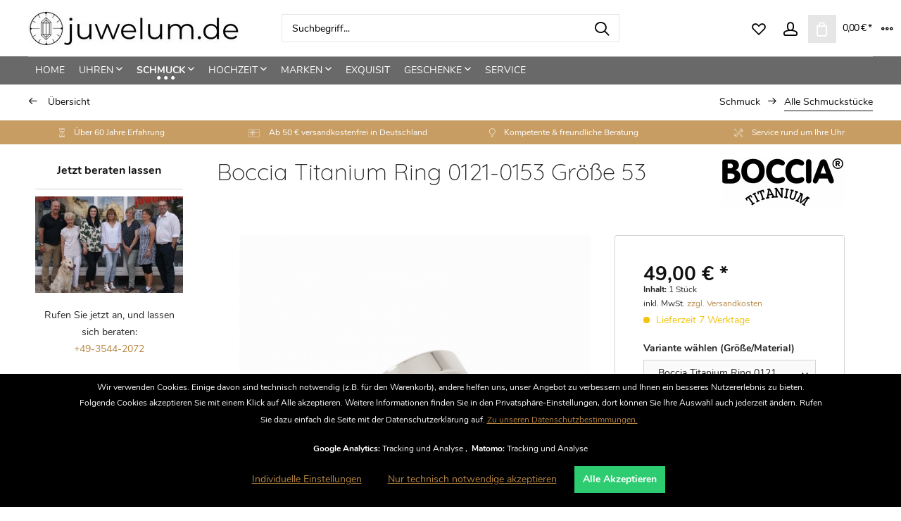

--- FILE ---
content_type: text/html; charset=UTF-8
request_url: https://juwelum.de/boccia-titanium-ring-0121-0153-groesse-53-18659
body_size: 29127
content:
<!DOCTYPE html> <html class="no-js" lang="de" itemscope="itemscope" itemtype="https://schema.org/WebPage"> <head> <meta charset="utf-8"> <meta name="author" content="" /> <meta name="robots" content="index,follow" /> <meta name="revisit-after" content="15 days" /> <meta name="keywords" content="" /> <meta name="description" content="" /> <meta property="og:type" content="product" /> <meta property="og:site_name" content="juwelum.de" /> <meta property="og:url" content="https://juwelum.de/boccia-titanium-ring-0121-0153-groesse-53-18659" /> <meta property="og:title" content="Boccia Titanium Ring 0121-0153 Größe 53" /> <meta property="og:description" content="" /> <meta property="og:image" content="https://juwelum.de/media/image/ff/b1/0d/0121-01SDHgzPxNGNLZ6.png" /> <meta property="product:brand" content="Boccia Titanium" /> <meta property="product:price" content="49,00" /> <meta property="product:product_link" content="https://juwelum.de/boccia-titanium-ring-0121-0153-groesse-53-18659" /> <meta name="twitter:card" content="product" /> <meta name="twitter:site" content="juwelum.de" /> <meta name="twitter:title" content="Boccia Titanium Ring 0121-0153 Größe 53" /> <meta name="twitter:description" content="" /> <meta name="twitter:image" content="https://juwelum.de/media/image/ff/b1/0d/0121-01SDHgzPxNGNLZ6.png" /> <meta itemprop="copyrightHolder" content="juwelum.de" /> <meta itemprop="copyrightYear" content="2018" /> <meta itemprop="isFamilyFriendly" content="True" /> <meta itemprop="image" content="https://juwelum.de/media/image/f2/66/42/juwelum_300S9uBmOOlB5OKj.jpg" /> <meta name="viewport" content="width=device-width, initial-scale=1.0"> <meta name="mobile-web-app-capable" content="yes"> <meta name="apple-mobile-web-app-title" content="juwelum.de"> <meta name="apple-mobile-web-app-capable" content="yes"> <meta name="apple-mobile-web-app-status-bar-style" content="default"> <meta name="geo.region" content="DE-BB" /> <meta name="geo.placename" content="Luckau" /> <meta name="geo.position" content="51.85241;13.71447" /> <meta name="ICBM" content="51.85241, 13.71447" /> <meta name="google-site-verification" content="C3KVIdHRb2yo6YTNWPSEf3ITh1-im1J8bi6rCJ6fD0E" /> <meta name="google-site-verification" content="EH6p-SrqkzafQln9GaGr9meEuIcJm-LpRtgDSLAVWAM" /> <meta name="google-site-verification" content="XnCME9O3xt3P9KjYwtliIbqXOXpiIUsM9CtYx2mxUBM" /> <meta name="google-site-verification" content="ImKXXrhu6qR2c78S06XPmGw1QWZccdyl1oxAsL7FWXE" /> <meta name="facebook-domain-verification" content="h7l71r42lwhychirnlzt2tgpqvwobo" /> <meta name="facebook-domain-verification" content="n7kgc5d7hx37kl9gs5913zb9rz79h2" /> <link rel="apple-touch-icon-precomposed" href="/themes/Frontend/Responsive/frontend/_public/src/img/apple-touch-icon-precomposed.png"> <link rel="shortcut icon" href="https://juwelum.de/media/unknown/d9/0c/f4/favicon.ico"> <meta name="msapplication-navbutton-color" content="#696969" /> <meta name="application-name" content="juwelum.de" /> <meta name="msapplication-starturl" content="https://juwelum.de/" /> <meta name="msapplication-window" content="width=1024;height=768" /> <meta name="msapplication-TileImage" content="/themes/Frontend/Responsive/frontend/_public/src/img/win-tile-image.png"> <meta name="msapplication-TileColor" content="#696969"> <meta name="theme-color" content="#696969" /> <link rel="canonical" href="https://juwelum.de/boccia-titanium-ring-0121-0153-groesse-53-18659" /> <link rel="amphtml" href="https://juwelum.de/amp/boccia-titanium-ring-0121-0153-groesse-53-18659"> <title itemprop="name">Boccia Titanium Ring 0121-0153 Größe 53 | Alle Schmuckstücke | Schmuck | juwelum.de</title> <link rel="preload" href="/themes/Frontend/Responsive/frontend/_public/vendors/fonts/open-sans-fontface/Regular/OpenSans-Regular.woff2?064e19c9c053f4994d0f5717b123c752" as="font" type="font/woff2" crossorigin> <link rel="preload" href="/themes/Frontend/Responsive/frontend/_public/vendors/fonts/open-sans-fontface/Bold/OpenSans-Bold.woff2?eb36e06685032d19765f23e37f4bf67a" as="font" type="font/woff2" crossorigin> <link rel="preload" href="/themes/Frontend/Responsive/frontend/_public/src/fonts/shopware.woff2?#0f19a7401b9221667447278d3ee19fb2" as="font" type="font/woff2" crossorigin> <link rel="preload" href="/themes/Frontend/ZJT_Gravity/frontend/_public/src/fonts/nunito-v9-latin-300.woff2" as="font" type="font/woff2" crossorigin> <link rel="preload" href="/themes/Frontend/ZJT_Gravity/frontend/_public/src/fonts/nunito-v9-latin-regular.woff2" as="font" type="font/woff2" crossorigin> <link rel="preload" href="/themes/Frontend/ZJT_Gravity/frontend/_public/src/fonts/nunito-v9-latin-600.woff2" as="font" type="font/woff2" crossorigin> <link rel="preload" href="/themes/Frontend/ZJT_Gravity/frontend/_public/src/fonts/nunito-v9-latin-800.woff2" as="font" type="font/woff2" crossorigin> <link rel="preload" href="/themes/Frontend/ZJT_Gravity/frontend/_public/src/fonts/nunito-v9-latin-700.woff2" as="font" type="font/woff2" crossorigin> <link rel="preload" href="/themes/Frontend/ZJT_Gravity/frontend/_public/src/fonts/nunito-v9-latin-900.woff2" as="font" type="font/woff2" crossorigin> <link rel="preload" href="/themes/Frontend/ZJT_Gravity/frontend/_public/src/fonts/quicksand-v8-latin-300.woff2" as="font" type="font/woff2" crossorigin> <link rel="preload" href="/themes/Frontend/ZJT_Gravity/frontend/_public/src/fonts/quicksand-v8-latin-regular.woff2" as="font" type="font/woff2" crossorigin> <link rel="preload" href="/themes/Frontend/ZJT_Gravity/frontend/_public/src/fonts/quicksand-v8-latin-500.woff2" as="font" type="font/woff2" crossorigin> <link rel="preload" href="/themes/Frontend/ZJT_Gravity/frontend/_public/src/fonts/quicksand-v8-latin-700.woff2" as="font" type="font/woff2" crossorigin> <link rel="preload" href="/custom/plugins/zenitPaymentBar/Resources/views/frontend/_public/src/fonts/zenit-paymentfont.ttf?b21t84" as="font" type="font/ttf" crossorigin> <link rel="preload" href="/custom/plugins/zenitPaymentBar/Resources/views/frontend/_public/src/fonts/zenit-paymentfont.ttf?7c0pg8" as="font" type="font/ttf" crossorigin> <link rel="preload" href="/custom/plugins/zenitPaymentBar/Resources/views/frontend/_public/src/fonts/zenit-paymentfont.ttf" as="font" type="font/ttf" crossorigin> <link href="/web/cache/1733817419_4488b35369c6363acb7afe2c19ee83c8.css" media="all" rel="stylesheet" type="text/css" /> <style> @media screen and (min-width: 48em) { .is--ctl-detail .sidebar-main { display: block; } .is--ctl-detail .sidebar-main + .content--wrapper { margin-left: 260px; margin-left: 16.25rem; } .is--ctl-detail .content-main .content--wrapper, .is--ctl-detail .content-main .product--navigation { width: auto; } } </style> <style> .is--ctl-listing .header--wrap:before { } .is--ctl-detail .header--wrap:before { background-image: url(/); } .is--ctl-blog .header--wrap:before { background-image: url(/); } .advanced-menu .item--level-0 { padding-bottom: 1.0rem; } .emotion--category-teaser .category-teaser--title { height: 3.125rem; line-height: 1.875rem; font-size: 1.0rem; } .product--box .product--supplier { height: 200px; } .content-main, .content-main.is--fullscreen { padding-top: 1.5rem; padding-bottom: 1.5rem; } .category--teaser .hero--headline { font-size: 1.625rem; padding: 1.0rem 0rem 0rem 0rem; margin: 0rem 1.0rem 0rem 1.0rem; text-transform: uppercase; } .category--teaser .hero--text { padding: 1.0rem 2.5rem .625rem 1.0rem; } .content--breadcrumb-wrap { padding: 0.8rem 2.5rem 0.8rem 2.5rem; } .product--navigation { margin-bottom: 0.2rem !important; } #six--framemenu .framemenu--list-item-link.link-row-desktop--1 { text-transform: uppercase; } .dreisc--set-config--group-listing .article .article-inner .article-add-button input { background-color: #c79d64; } /* Abstand oben zwischen Top und Content */ .content-main, .content-main.is--fullscreen { padding-top: 0.5rem; padding-bottom: 0.5rem; } .container--transparent .product--details .product--header { padding: 0.5rem 2.5rem 0rem 0.5rem; } /* Tab für Zubehör etc. */ .js--tab-menu .tab--link { color: #fafafa; } /* CHECKOUT */ /*.panel.has--border {*/ .panel.has--border.information--panel{ border: 1px solid #c79d64; } .panel.tos--panel{ border: 1px solid #c79d64; } .panel.has--border.payment--method-list{ border: 1px solid #c79d64; } .panel.has--border.dispatch--method-list{ border: 1px solid #c79d64; } .basket--footer{ border: 1px solid #c79d64; } /* Seitenbox */ .sidebar--box.box--custom-1{ border: 0px; margin-bottom: 0px } /* .confirm--inner-container{ border: 1px solid #c79d64; } */ /*confirm--actions table--actions block actions--bottom*/ /* .confirm--content .table--actions .main--actions { margin-right: 6rem; } */ body.lcc--active .confirm--content form#confirm--form { margin-left: 0%; /* margin-right: 6rem;*/ } /* geht so nicht */ /* body.basket--footer{ margin-left: 0%; margin-right: 6rem; border: 1px solid #c79d64; } */ /* TEST */ .panel--body.is--rounded{ /* margin-right: 6rem; */ border: 1px solid #c79d64; } .confirm--content{ padding-right: 6rem; /*border: 1px solid #c79d64; */ } .confirm--outer-container{ margin-right: 6rem; /*geht*/ } /* .content.confirm--content{ margin-right: 6rem; border: 1px solid #c79d64; } */ /* .register--message .content { width: 1%; } */ /* Almcode Flips */ .alm--flip-kacheln .vorderseite h1 { font-size: 14px; } .emotion--category-teaser { border: 1px solid #ededed; } /* Dreischild Konfigurator - Breite Auswahlliste */ .dreisc--set-config--group-listing { width: 55%; } </style> <link rel="preload" as="font" href="/themes/Frontend/ZJT_Gravity/frontend/_public/src/fonts/nunito-v9-latin-600.woff2" crossorigin="anonymous"> <link rel="preload" as="font" href="/custom/plugins/zenitPaymentBar/Resources/views/frontend/_public/src/fonts/zenit-paymentfont.ttf?xgw3oz" crossorigin="anonymous"> <link rel="preload" as="font" href="/themes/Frontend/Responsive/frontend/_public/src/fonts/shopware.woff2?" crossorigin="anonymous"> <link rel="preload" as="font" href="/custom/plugins/zenitFeaturesBar/Resources/views/frontend/_public/src/fonts/icomoon-linecons.ttf?p84off" crossorigin="anonymous"> <link rel="preload" as="font" href="/themes/Frontend/ZJT_Gravity/frontend/_public/src/fonts/nunito-v9-latin-700.woff2?" crossorigin="anonymous"> <link rel="preload" as="font" href="/themes/Frontend/ZJT_Gravity/frontend/_public/src/fonts/nunito-v9-latin-regular.woff2?" crossorigin="anonymous"> <link rel="preload" as="font" href="/themes/Frontend/ZJT_Gravity/frontend/_public/src/fonts/nunito-v9-latin-300.woff2?" crossorigin="anonymous"> <link rel="preload" as="font" href="/themes/Frontend/ZJT_Gravity/frontend/_public/src/fonts/quicksand-v8-latin-700.woff2?" crossorigin="anonymous"> <link rel="preload" as="font" href="/themes/Frontend/ZJT_Gravity/frontend/_public/src/fonts/quicksand-v8-latin-regular.woff2?" crossorigin="anonymous"> <link rel="preload" as="font" href="/custom/plugins/zenitPaymentBar/Resources/views/frontend/_public/src/fonts/zenit-paymentfont.ttf?" crossorigin="anonymous"> <link rel="preload" as="font" href="/custom/plugins/zenitFeaturesBar/Resources/views/frontend/_public/src/fonts/icomoon-linecons.ttf?" crossorigin="anonymous"> <link rel="preload" as="font" href="/custom/plugins/zenitGravity/Resources/Themes/Frontend/Gravity/frontend/_public/src/fonts/feather-icons.ttf?vacvc" crossorigin="anonymous"> <link rel="preload" as="font" href="/custom/plugins/zenitGravity/Resources/Themes/Frontend/Gravity/frontend/_public/src/fonts/feather-icons.ttf?" crossorigin="anonymous"> <style>img.lazy,img.lazyloading {background: url("[data-uri]") no-repeat 50% 50%;background-size: 20%;}</style> <script>
var mndCookieExpireDays = '31';
var mndCookieGACode = 'UA-141292882-1';
var mndCookieGAOptIn = 'true';
var mndCookieShowPrivacySettingsLink = 'true';
var mndCookieShowPrivacySettingsLinkText = 'Individuelle Einstellungen';
var mndCookiePixelInstalled = '';
var mndCookieVersion = '1';
var mndCookiePrivacyLink = '/datenschutz';
var mndCookieImprintLink = '/impressum';
var mndCookieReloadPage = 'true';
var mndCookieReloadAddUtm = 'false';
var mndCookieCustomTrackingCookiesJSON = JSON.parse(JSON.stringify([{"Name":"Matomo","Cookie":"matomo-is-active","Setting":"Opt-In","description":"Matomo ist eine weit verbreitete Open-Source-Webanalytik-Platform.","type":"mndCookieTypeTracking","trackingcode":""}]));
var mndCookieHideCloseButton = 'true';
var mndIsSecureShop = true;
var mndCookieConsentModeActive = 'false';
var mndCookieConsentWaitTimeout = 500;
var hostname = window.location.hostname;
var cookieSuffix = hostname.replace(/[^a-zA-Z]/g, "") + mndCookieVersion;
window.dataLayer = window.dataLayer || [];
function mndGetTrackingCookie(name) {
var nameEQ = name + "=";
var ca = document.cookie.split(';');
for(var i=0;i < ca.length;i++) {
var c = ca[i];
while (c.charAt(0)==' ') c = c.substring(1,c.length);
if (c.indexOf(nameEQ) == 0) return c.substring(nameEQ.length,c.length);
}
return null;
}
// google consent mode
if(mndCookieConsentModeActive == 'true') {
arr = [];
function gtag() {
dataLayer.push(arguments);
}
if(localStorage.getItem('mnd-accept-all-' + cookieSuffix) != null) {
gtag('consent', 'default', {
'ad_storage': 'granted',
'ad_user_data': 'granted',
'ad_personalization': 'granted',
'analytics_storage': 'granted',
'wait_for_update': mndCookieConsentWaitTimeout
});
arr['ad_storage'] = 'granted';
arr['ad_user_data'] = 'granted';
arr['ad_personalization'] = 'granted';
arr['analytics_storage'] = 'granted';
window.dataLayer.push(arr);
} else {
var mndAcceptStatistic = 'denied';
if(localStorage.getItem('mnd-accept-statistic-' + cookieSuffix) != null) {
mndAcceptStatistic = 'granted';
}
var mndAcceptRemarketing = 'denied';
if(localStorage.getItem('mnd-accept-remarketing-' + cookieSuffix) != null) {
mndAcceptRemarketing = 'granted';
}
gtag('consent', 'default', {
'ad_storage': mndAcceptRemarketing,
'ad_user_data': mndAcceptRemarketing,
'ad_personalization': mndAcceptRemarketing,
'analytics_storage': mndAcceptStatistic,
'wait_for_update': mndCookieConsentWaitTimeout
});
arr['ad_storage'] = mndAcceptRemarketing;
arr['ad_user_data'] = mndAcceptRemarketing;
arr['ad_personalization'] = mndAcceptRemarketing;
arr['analytics_storage'] = mndAcceptStatistic;
window.dataLayer.push(arr);
}
}
var mndCustomJs = function() {
}
if (mndCookieGACode !== '') {
var mndCookieGACodeArray = mndCookieGACode.split(',');
if(mndCookieGAOptIn === 'true' && mndGetTrackingCookie('mnd-ga-opted-in') !== 'true') {
mndCookieGACodeArray.forEach(function(el, index, array){
var gaProperty = mndCookieGACodeArray[index];
var disableStr = 'ga-disable-' + gaProperty;
if (mndIsSecureShop !== undefined && mndIsSecureShop === true) {
document.cookie = disableStr + '=true; expires=Thu, 31 Dec 2118 23:59:59 UTC; path=/; secure';
} else {
document.cookie = disableStr + '=true; expires=Thu, 31 Dec 2118 23:59:59 UTC; path=/;';
}
window[disableStr] = true;
});
} else {
mndCookieGACodeArray.forEach(function(el, index, array){
var gaProperty = mndCookieGACodeArray[index];
var disableStr = 'ga-disable-' + gaProperty;
if (mndGetTrackingCookie(disableStr) === 'true') {
window[disableStr] = true;
}
});
}
}
for(var i = 0; i < mndCookieCustomTrackingCookiesJSON.length; i++) {
var obj = mndCookieCustomTrackingCookiesJSON[i];
if(obj.Name != '' && obj.Cookie != '') {
if(obj.Setting === 'Opt-In' && mndGetTrackingCookie(obj.Cookie) !== 'true') {
if (mndIsSecureShop !== undefined && mndIsSecureShop === true) {
document.cookie = obj.Cookie+'=false; expires=Thu, 31 Dec 2118 23:59:59 UTC; path=/; secure';
} else {
document.cookie = obj.Cookie+'=false; expires=Thu, 31 Dec 2118 23:59:59 UTC; path=/;';
}
}
if(obj.Setting === 'Opt-Out' && mndGetTrackingCookie(obj.Cookie) != 'false') {
if (mndIsSecureShop !== undefined && mndIsSecureShop === true) {
document.cookie = obj.Cookie+'=true; expires=Thu, 31 Dec 2118 23:59:59 UTC; path=/; secure';
} else {
document.cookie = obj.Cookie+'=true; expires=Thu, 31 Dec 2118 23:59:59 UTC; path=/;';
}
}
}
if(obj.Cookie != '') {
var layerName = obj.Cookie;
arr = [];
if(mndGetTrackingCookie(obj.Cookie) === 'true') {
arr[layerName] = 'active';
window.dataLayer.push(arr);
} else {
arr[layerName] = 'inactive';
window.dataLayer.push(arr);
}
}
}
</script> <script>
var dreiwPiwikEventDataLayer = {
'url': '/Widgets/DreiwPiwikEventSnippet/ajaxGetProductBy'
};
</script> </head> <body class="is--ctl-detail is--act-index categories--left container--transparent has--marketing-banner tooltip--left has--breadcrumbs is--dwpt is--dwpe is--dwpec " > <div data-paypalUnifiedMetaDataContainer="true" data-paypalUnifiedRestoreOrderNumberUrl="https://juwelum.de/widgets/PaypalUnifiedOrderNumber/restoreOrderNumber" class="is--hidden"> </div> <div class="page-wrap"> <noscript class="noscript-main"> <div class="alert is--warning"> <div class="alert--icon"> <i class="icon--element icon--warning"></i> </div> <div class="alert--content"> Um juwelum.de in vollem Umfang nutzen zu k&ouml;nnen, empfehlen wir Ihnen Javascript in Ihrem Browser zu aktiveren. </div> </div> </noscript> <div class="header--wrap " data-sticky-header="true"> <div class="header-wrap--inner"> <header class="header-main"> <div class="top-bar"> <div class="container block-group"> <div class="collapse--header" data-topbar-collapse="true"> <span class="collapse--toggler"> <span class="toggler--wrap" data-gravity-tooltip="Mehr" data-gravity-tooltip-pos="left"> <span class="toggler--display">Mehr</span> </span> </span> </div> <div class="collapse--content block-group"> <nav class="top-bar--navigation block" role="menubar">   <div class="navigation--entry entry--compare is--hidden" role="menuitem" aria-haspopup="true" data-drop-down-menu="true" data-gravity-tooltip="Vergleichen" data-gravity-tooltip-pos="left">   </div> <div class="navigation--entry entry--service has--drop-down" role="menuitem" aria-haspopup="true" data-drop-down-menu="true"> <i class="icon--service"></i> Service/Hilfe </div> </nav> <div class="top-bar--marketing block"> <div class="block-group"> <div class="entry--marketing marketing--text block"> <ul class="marketing--text-slider" > </ul> </div> </div> </div> <div class="top-bar--navigation top-bar--login-register block" role="menuitem"> <a href="https://juwelum.de/account" title="Registrieren" class="navigation--entry register--text account--entry"> Registrieren </a> <span>oder</span> <a href="https://juwelum.de/account" title="Anmelden" class="navigation--entry login--text account--entry"> Anmelden </a> </div> </div> </div> </div> <div class="header--navigation-wrap"> <div class="container header--navigation"> <div class="logo-main block-group" role="banner"> <div class="logo--shop block"> <a class="logo--link" href="https://juwelum.de/" title="juwelum.de - zur Startseite wechseln"> <picture> <source srcset="https://juwelum.de/media/image/f2/66/42/juwelum_300S9uBmOOlB5OKj.jpg" media="(min-width: 78.75em)"> <source srcset="https://juwelum.de/media/image/f2/66/42/juwelum_300S9uBmOOlB5OKj.jpg" media="(min-width: 64em)"> <source srcset="https://juwelum.de/media/image/f2/66/42/juwelum_300S9uBmOOlB5OKj.jpg" media="(min-width: 48em)"> <img srcset="https://juwelum.de/media/image/f2/66/42/juwelum_300S9uBmOOlB5OKj.jpg" alt="juwelum.de - zur Startseite wechseln" /> </picture> </a> </div> </div> <nav class="shop--navigation block-group"> <ul class="navigation--list block-group" role="menubar"> <li class="navigation--entry entry--menu-left" role="menuitem"> <a class="entry--link entry--trigger btn is--icon-left" href="#offcanvas--left" data-offcanvas="true" data-offCanvasSelector=".sidebar-main"> <i class="icon--menu"></i> <span>Menü</span> </a> </li> <li class="navigation--entry entry--search" role="menuitem" data-search="true" aria-haspopup="true"> <a class="btn entry--link entry--trigger" href="#show-hide--search" title="Suche anzeigen / schließen" data-gravity-tooltip="Suche anzeigen / schließen" data-gravity-tooltip-pos="left"> <i class="icon--search"></i> <span class="search--display">Suchen</span> </a> <form action="/search" method="get" class="main-search--form"> <input type="search" name="sSearch" aria-label="Suchbegriff..." class="main-search--field" autocomplete="off" autocapitalize="off" placeholder="Suchbegriff..." maxlength="30" /> <button type="submit" class="main-search--button" aria-label="Suchen"> <i class="icon--search"></i> <span class="main-search--text">Suchen</span> </button> <div class="form--ajax-loader">&nbsp;</div> </form> <div class="main-search--results"></div> </li>  <li class="service--entry navigation--entry entry--notepad" role="menuitem" data-gravity-tooltip="Merkzettel" data-gravity-tooltip-pos="left" > <a href="https://juwelum.de/note" class="btn" title="Merkzettel"> <i class="icon--heart"></i> <span class="notepad--display"> Merkzettel </span> </a> </li> <li class="navigation--entry entry--account with-slt" role="menuitem" data-offcanvas="true" data-offCanvasSelector=".account--dropdown-navigation" data-gravity-tooltip="Mein Konto" data-gravity-tooltip-pos="left" > <a href="https://juwelum.de/account" title="Mein Konto" class="btn is--icon-left entry--link account--link"> <i class="icon--account"></i> <span class="account--display"> Mein Konto </span> </a> <div class="account--dropdown-navigation"> <div class="navigation--smartphone"> <div class="entry--close-off-canvas"> <a href="#close-account-menu" class="account--close-off-canvas" title="Menü schließen"> Menü schließen <i class="icon--arrow-right"></i> </a> </div> </div> <div class="account--menu is--rounded is--personalized"> <span class="navigation--headline"> Mein Konto </span> <div class="account--menu-container"> <ul class="sidebar--navigation navigation--list is--level0 show--active-items"> <li class="navigation--entry"> <span class="navigation--signin"> <a href="https://juwelum.de/account#hide-registration" class="blocked--link btn is--primary navigation--signin-btn" data-collapseTarget="#registration" data-action="close"> Anmelden </a> <span class="navigation--register"> oder <a href="https://juwelum.de/account#show-registration" class="blocked--link" data-collapseTarget="#registration" data-action="open"> registrieren </a> </span> </span> </li> <li class="navigation--entry"> <a href="https://juwelum.de/account" title="Übersicht" class="navigation--link"> Übersicht </a> </li> <li class="navigation--entry"> <a href="https://juwelum.de/account/profile" title="Persönliche Daten" class="navigation--link" rel="nofollow"> Persönliche Daten </a> </li> <li class="navigation--entry"> <a href="https://juwelum.de/address/index/sidebar/" title="Adressen" class="navigation--link" rel="nofollow"> Adressen </a> </li> <li class="navigation--entry"> <a href="https://juwelum.de/account/payment" title="Zahlungsarten" class="navigation--link" rel="nofollow"> Zahlungsarten </a> </li> <li class="navigation--entry"> <a href="https://juwelum.de/account/orders" title="Bestellungen" class="navigation--link" rel="nofollow"> Bestellungen </a> </li> <li class="navigation--entry"> <a href="https://juwelum.de/note" title="Merkzettel" class="navigation--link" rel="nofollow"> Merkzettel </a> </li> <li class="navigation--entry"> <a href="javascript:mndCookieNotice.mndOpenPrivacySettings();" title="Privatsphäre" class="navigation--link" rel="nofollow">Privatsphäre</a> </li> </ul> </div> </div> </div> </li> <li class="navigation--entry entry--cart" role="menuitem" data-gravity-tooltip="Warenkorb" data-gravity-tooltip-pos="left" > <a class="btn is--icon-left cart--link" href="https://juwelum.de/checkout/cart" title="Warenkorb"> <span class="cart--display"> Warenkorb </span> <span class="badge is--primary cart--quantity is--hidden">0</span> <i class="icon--basket"></i> <span class="cart--amount"> 0,00&nbsp;&euro; * </span> </a> <div class="ajax-loader">&nbsp;</div> </li>  </ul> </nav> </div> </div> </header> <nav class="navigation-main is--full-width"> <div class="container" data-menu-scroller="true" data-listSelector=".navigation--list.container" data-viewPortSelector=".navigation--list-wrapper"> <div class="navigation--list-wrapper"> <ul class="navigation--list container" role="menubar" itemscope="itemscope" itemtype="https://schema.org/SiteNavigationElement"> <li class="navigation--entry is--home hover--effect-7 entry--home" role="menuitem"> <a class="navigation--link is--first" href="https://juwelum.de/" title="Home" data-hover="Home" itemprop="url"> <span data-hover="Home" itemprop="name"> Home </span> </a> </li> <li class="navigation--entry hover--effect-7" role="menuitem"> <a class="navigation--link" data-hover="Uhren" href="https://juwelum.de/uhren/" title="Uhren" itemprop="url"> <span data-hover="Uhren" itemprop="name">Uhren</span> <i class="icon--arrow-down"></i> </a> </li> <li class="navigation--entry is--active hover--effect-7" role="menuitem"> <a class="navigation--link is--active" data-hover="Schmuck" href="https://juwelum.de/schmuck/" title="Schmuck" itemprop="url"> <span data-hover="Schmuck" itemprop="name">Schmuck</span> <i class="icon--arrow-down"></i> </a> </li> <li class="navigation--entry hover--effect-7" role="menuitem"> <a class="navigation--link" data-hover="Hochzeit" href="https://juwelum.de/hochzeit/" title="Hochzeit" itemprop="url"> <span data-hover="Hochzeit" itemprop="name">Hochzeit</span> <i class="icon--arrow-down"></i> </a> </li> <li class="navigation--entry hover--effect-7" role="menuitem"> <a class="navigation--link" data-hover="Marken" href="https://juwelum.de/marken/" title="Marken" itemprop="url"> <span data-hover="Marken" itemprop="name">Marken</span> <i class="icon--arrow-down"></i> </a> </li> <li class="navigation--entry hover--effect-7" role="menuitem"> <a class="navigation--link" data-hover="Exquisit" href="https://juwelum.de/exquisit/" title="Exquisit" itemprop="url"> <span data-hover="Exquisit" itemprop="name">Exquisit</span> </a> </li> <li class="navigation--entry hover--effect-7" role="menuitem"> <a class="navigation--link" data-hover="Geschenke" href="https://juwelum.de/geschenke/" title="Geschenke" itemprop="url"> <span data-hover="Geschenke" itemprop="name">Geschenke</span> <i class="icon--arrow-down"></i> </a> </li> <li class="navigation--entry hover--effect-7" role="menuitem"> <a class="navigation--link" data-hover="Service" href="https://juwelum.de/service/" title="Service" itemprop="url"> <span data-hover="Service" itemprop="name">Service</span> </a> </li> </ul> </div> <div class="advanced-menu" data-advanced-menu="true" data-hoverDelay="250"> <div class="menu--container"> <div class="button-container"> <a href="https://juwelum.de/uhren/" class="button--category" aria-label="Zur Kategorie Uhren" title="Zur Kategorie Uhren"> <i class="icon--arrow-right"></i> Zur Kategorie Uhren </a> <span class="button--close"> <i class="icon--cross"></i> </span> </div> <div class="content--wrapper has--content has--teaser"> <ul class="menu--list menu--level-0 columns--2" style="width: 50%;"> <li class="menu--list-item item--level-0" style="width: 100%"> <a href="https://juwelum.de/uhren/damen/" class="menu--list-item-link" aria-label="Damen" title="Damen">Damen</a> </li> <li class="menu--list-item item--level-0" style="width: 100%"> <a href="https://juwelum.de/uhren/herren/" class="menu--list-item-link" aria-label="Herren" title="Herren">Herren</a> </li> <li class="menu--list-item item--level-0" style="width: 100%"> <a href="https://juwelum.de/uhren/kinder/" class="menu--list-item-link" aria-label="Kinder" title="Kinder">Kinder</a> </li> <li class="menu--list-item item--level-0" style="width: 100%"> <a href="https://juwelum.de/uhren/gold/" class="menu--list-item-link" aria-label="Gold" title="Gold">Gold</a> </li> <li class="menu--list-item item--level-0" style="width: 100%"> <a href="https://juwelum.de/uhren/titan/" class="menu--list-item-link" aria-label="Titan" title="Titan">Titan</a> </li> <li class="menu--list-item item--level-0" style="width: 100%"> <a href="https://juwelum.de/uhren/holz/" class="menu--list-item-link" aria-label="Holz" title="Holz">Holz</a> </li> <li class="menu--list-item item--level-0" style="width: 100%"> <a href="https://juwelum.de/uhren/chronographen/" class="menu--list-item-link" aria-label="Chronographen" title="Chronographen">Chronographen</a> </li> <li class="menu--list-item item--level-0" style="width: 100%"> <a href="https://juwelum.de/uhren/automatik/" class="menu--list-item-link" aria-label="Automatik" title="Automatik">Automatik</a> </li> <li class="menu--list-item item--level-0" style="width: 100%"> <a href="https://juwelum.de/uhren/mechanisch/" class="menu--list-item-link" aria-label="Mechanisch" title="Mechanisch">Mechanisch</a> </li> <li class="menu--list-item item--level-0" style="width: 100%"> <a href="https://juwelum.de/uhren/quarz/" class="menu--list-item-link" aria-label="Quarz" title="Quarz">Quarz</a> </li> <li class="menu--list-item item--level-0" style="width: 100%"> <a href="https://juwelum.de/uhren/funk/" class="menu--list-item-link" aria-label="Funk" title="Funk">Funk</a> </li> <li class="menu--list-item item--level-0" style="width: 100%"> <a href="https://juwelum.de/uhren/smartwatches/" class="menu--list-item-link" aria-label="Smartwatches" title="Smartwatches">Smartwatches</a> </li> <li class="menu--list-item item--level-0" style="width: 100%"> <a href="https://juwelum.de/uhren/taschenuhren/" class="menu--list-item-link" aria-label="Taschenuhren" title="Taschenuhren">Taschenuhren</a> </li> <li class="menu--list-item item--level-0" style="width: 100%"> <a href="https://juwelum.de/uhren/anhaengeuhren/" class="menu--list-item-link" aria-label="Anhängeuhren" title="Anhängeuhren">Anhängeuhren</a> </li> <li class="menu--list-item item--level-0" style="width: 100%"> <a href="https://juwelum.de/uhren/kuckucksuhren/" class="menu--list-item-link" aria-label="Kuckucksuhren" title="Kuckucksuhren">Kuckucksuhren</a> </li> <li class="menu--list-item item--level-0" style="width: 100%"> <a href="https://juwelum.de/uhren/wecker/" class="menu--list-item-link" aria-label="Wecker" title="Wecker">Wecker</a> </li> <li class="menu--list-item item--level-0" style="width: 100%"> <a href="https://juwelum.de/uhren/antik-vintage/" class="menu--list-item-link" aria-label="Antik &amp; Vintage" title="Antik &amp; Vintage">Antik & Vintage</a> </li> <li class="menu--list-item item--level-0" style="width: 100%"> <a href="https://juwelum.de/uhren/zubehoer/" class="menu--list-item-link" aria-label="Zubehör" title="Zubehör">Zubehör</a> </li> <li class="menu--list-item item--level-0" style="width: 100%"> <a href="https://juwelum.de/uhren/armbaender/" class="menu--list-item-link" aria-label="Armbänder" title="Armbänder">Armbänder</a> </li> </ul> <div class="menu--delimiter" style="right: 50%;"></div> <div class="menu--teaser" style="width: 50%;"> <div class="teaser--headline">Uhren</div> </div> </div> </div> <div class="menu--container"> <div class="button-container"> <a href="https://juwelum.de/schmuck/" class="button--category" aria-label="Zur Kategorie Schmuck" title="Zur Kategorie Schmuck"> <i class="icon--arrow-right"></i> Zur Kategorie Schmuck </a> <span class="button--close"> <i class="icon--cross"></i> </span> </div> <div class="content--wrapper has--content has--teaser"> <ul class="menu--list menu--level-0 columns--2" style="width: 50%;"> <li class="menu--list-item item--level-0" style="width: 100%"> <a href="https://juwelum.de/schmuck/damen/" class="menu--list-item-link" aria-label="Damen" title="Damen">Damen</a> </li> <li class="menu--list-item item--level-0" style="width: 100%"> <a href="https://juwelum.de/schmuck/herren/" class="menu--list-item-link" aria-label="Herren" title="Herren">Herren</a> </li> <li class="menu--list-item item--level-0" style="width: 100%"> <a href="https://juwelum.de/schmuck/kinder/" class="menu--list-item-link" aria-label="Kinder" title="Kinder">Kinder</a> </li> <li class="menu--list-item item--level-0" style="width: 100%"> <a href="https://juwelum.de/schmuck/armbaender/" class="menu--list-item-link" aria-label="Armbänder" title="Armbänder">Armbänder</a> </li> <li class="menu--list-item item--level-0" style="width: 100%"> <a href="https://juwelum.de/schmuck/anhaenger/" class="menu--list-item-link" aria-label="Anhänger" title="Anhänger">Anhänger</a> </li> <li class="menu--list-item item--level-0" style="width: 100%"> <a href="https://juwelum.de/schmuck/personalisierter-schmuck/" class="menu--list-item-link" aria-label="Personalisierter Schmuck" title="Personalisierter Schmuck">Personalisierter Schmuck</a> </li> <li class="menu--list-item item--level-0" style="width: 100%"> <a href="https://juwelum.de/schmuck/fotogravur-anhaenger/" class="menu--list-item-link" aria-label="Fotogravur-Anhänger" title="Fotogravur-Anhänger">Fotogravur-Anhänger</a> </li> <li class="menu--list-item item--level-0" style="width: 100%"> <a href="https://juwelum.de/schmuck/gravurschmuck/" class="menu--list-item-link" aria-label="Gravurschmuck" title="Gravurschmuck">Gravurschmuck</a> </li> <li class="menu--list-item item--level-0" style="width: 100%"> <a href="https://juwelum.de/schmuck/namensketten/" class="menu--list-item-link" aria-label="Namensketten" title="Namensketten">Namensketten</a> </li> <li class="menu--list-item item--level-0" style="width: 100%"> <a href="https://juwelum.de/schmuck/tierkreiszeichen/" class="menu--list-item-link" aria-label="Tierkreiszeichen" title="Tierkreiszeichen">Tierkreiszeichen</a> </li> <li class="menu--list-item item--level-0" style="width: 100%"> <a href="https://juwelum.de/schmuck/ohrringe/" class="menu--list-item-link" aria-label="Ohrringe" title="Ohrringe">Ohrringe</a> </li> <li class="menu--list-item item--level-0" style="width: 100%"> <a href="https://juwelum.de/schmuck/ketten/" class="menu--list-item-link" aria-label="Ketten" title="Ketten">Ketten</a> </li> <li class="menu--list-item item--level-0" style="width: 100%"> <a href="https://juwelum.de/schmuck/fussketten/" class="menu--list-item-link" aria-label="Fußketten" title="Fußketten">Fußketten</a> </li> <li class="menu--list-item item--level-0" style="width: 100%"> <a href="https://juwelum.de/schmuck/ringe/" class="menu--list-item-link" aria-label="Ringe" title="Ringe">Ringe</a> </li> <li class="menu--list-item item--level-0" style="width: 100%"> <a href="https://juwelum.de/schmuck/gold/" class="menu--list-item-link" aria-label="Gold" title="Gold">Gold</a> </li> <li class="menu--list-item item--level-0" style="width: 100%"> <a href="https://juwelum.de/schmuck/silber/" class="menu--list-item-link" aria-label="Silber" title="Silber">Silber</a> </li> <li class="menu--list-item item--level-0" style="width: 100%"> <a href="https://juwelum.de/schmuck/stahl/" class="menu--list-item-link" aria-label="Stahl" title="Stahl">Stahl</a> </li> <li class="menu--list-item item--level-0" style="width: 100%"> <a href="https://juwelum.de/schmuck/titan/" class="menu--list-item-link" aria-label="Titan" title="Titan">Titan</a> </li> <li class="menu--list-item item--level-0" style="width: 100%"> <a href="https://juwelum.de/schmuck/perlschmuck/" class="menu--list-item-link" aria-label="Perlschmuck" title="Perlschmuck">Perlschmuck</a> </li> <li class="menu--list-item item--level-0" style="width: 100%"> <a href="https://juwelum.de/schmuck/jagdschmuck/" class="menu--list-item-link" aria-label="Jagdschmuck" title="Jagdschmuck">Jagdschmuck</a> </li> <li class="menu--list-item item--level-0" style="width: 100%"> <a href="https://juwelum.de/schmuck/alle-schmuckstuecke/" class="menu--list-item-link" aria-label="Alle Schmuckstücke" title="Alle Schmuckstücke">Alle Schmuckstücke</a> </li> </ul> <div class="menu--delimiter" style="right: 50%;"></div> <div class="menu--teaser" style="width: 50%;"> <div class="teaser--headline">Schmuck</div> </div> </div> </div> <div class="menu--container"> <div class="button-container"> <a href="https://juwelum.de/hochzeit/" class="button--category" aria-label="Zur Kategorie Hochzeit" title="Zur Kategorie Hochzeit"> <i class="icon--arrow-right"></i> Zur Kategorie Hochzeit </a> <span class="button--close"> <i class="icon--cross"></i> </span> </div> <div class="content--wrapper has--content has--teaser"> <ul class="menu--list menu--level-0 columns--2" style="width: 50%;"> <li class="menu--list-item item--level-0" style="width: 100%"> <a href="https://juwelum.de/hochzeit/freundschaftsringe/" class="menu--list-item-link" aria-label="Freundschaftsringe" title="Freundschaftsringe">Freundschaftsringe</a> </li> <li class="menu--list-item item--level-0" style="width: 100%"> <a href="https://juwelum.de/hochzeit/partnerringe/" class="menu--list-item-link" aria-label="Partnerringe" title="Partnerringe">Partnerringe</a> </li> <li class="menu--list-item item--level-0" style="width: 100%"> <a href="https://juwelum.de/hochzeit/antragsringe/" class="menu--list-item-link" aria-label="Antragsringe" title="Antragsringe">Antragsringe</a> </li> <li class="menu--list-item item--level-0" style="width: 100%"> <a href="https://juwelum.de/hochzeit/trauringe/" class="menu--list-item-link" aria-label="Trauringe" title="Trauringe">Trauringe</a> </li> <li class="menu--list-item item--level-0" style="width: 100%"> <a href="https://juwelum.de/hochzeit/platin/" class="menu--list-item-link" aria-label="Platin" title="Platin">Platin</a> </li> <li class="menu--list-item item--level-0" style="width: 100%"> <a href="https://juwelum.de/hochzeit/gold/" class="menu--list-item-link" aria-label="Gold" title="Gold">Gold</a> </li> <li class="menu--list-item item--level-0" style="width: 100%"> <a href="https://juwelum.de/hochzeit/silber/" class="menu--list-item-link" aria-label="Silber" title="Silber">Silber</a> </li> <li class="menu--list-item item--level-0" style="width: 100%"> <a href="https://juwelum.de/hochzeit/palladium/" class="menu--list-item-link" aria-label="Palladium" title="Palladium">Palladium</a> </li> <li class="menu--list-item item--level-0" style="width: 100%"> <a href="https://juwelum.de/hochzeit/titan/" class="menu--list-item-link" aria-label="Titan" title="Titan">Titan</a> </li> <li class="menu--list-item item--level-0" style="width: 100%"> <a href="https://juwelum.de/hochzeit/edelstahl/" class="menu--list-item-link" aria-label="Edelstahl" title="Edelstahl">Edelstahl</a> </li> </ul> <div class="menu--delimiter" style="right: 50%;"></div> <div class="menu--teaser" style="width: 50%;"> <div class="teaser--headline">Hochzeit | Verlobungsringe, Antragsringe, Trauringe & Co.</div> </div> </div> </div> <div class="menu--container"> <div class="button-container"> <a href="https://juwelum.de/marken/" class="button--category" title="Zu allen Herstellern" > <i class="icon--arrow-right"></i> Zu allen Herstellern </a> <span class="button--close"> <i class="icon--cross"></i> </span> </div> <div class="content--wrapper has--content"> <ul class="menu--list menu--level-0 columns--4" style="width: 100%;"> <li class="menu--list-item item--level-0" style="width: 100%"> <a href="/marken/amen/" class="menu--list-item-link" title="AMEN">AMEN </a> </li> <li class="menu--list-item item--level-0" style="width: 100%"> <a href="/marken/august-schwer/" class="menu--list-item-link" title="August Schwer">August Schwer </a> </li> <li class="menu--list-item item--level-0" style="width: 100%"> <a href="/marken/beka-bell/" class="menu--list-item-link" title="Beka&amp;Bell">Beka&Bell </a> </li> <li class="menu--list-item item--level-0" style="width: 100%"> <a href="/marken/bering/" class="menu--list-item-link" title="Bering">Bering </a> </li> <li class="menu--list-item item--level-0" style="width: 100%"> <a href="/marken/boccia-titanium/" class="menu--list-item-link" title="Boccia Titanium">Boccia Titanium </a> </li> <li class="menu--list-item item--level-0" style="width: 100%"> <a href="/marken/casio/" class="menu--list-item-link" title="Casio">Casio </a> </li> <li class="menu--list-item item--level-0" style="width: 100%"> <a href="/marken/claude-pascal/" class="menu--list-item-link" title="Claude Pascal">Claude Pascal </a> </li> <li class="menu--list-item item--level-0" style="width: 100%"> <a href="/marken/coeur-de-lion/" class="menu--list-item-link" title="COEUR DE LION">COEUR DE LION </a> </li> <li class="menu--list-item item--level-0" style="width: 100%"> <a href="/marken/davosa/" class="menu--list-item-link" title="Davosa">Davosa </a> </li> <li class="menu--list-item item--level-0" style="width: 100%"> <a href="https://juwelum.de/diana-jagdschmuck/" class="menu--list-item-link" title="Diana Jagdschmuck">Diana Jagdschmuck </a> </li> <li class="menu--list-item item--level-0" style="width: 100%"> <a href="/marken/doodle/" class="menu--list-item-link" title="Doodle watch">Doodle watch </a> </li> <li class="menu--list-item item--level-0" style="width: 100%"> <a href="/marken/dufa/" class="menu--list-item-link" title="DUFA">DUFA </a> </li> <li class="menu--list-item item--level-0" style="width: 100%"> <a href="/marken/jacques-lemans/" class="menu--list-item-link" title="Jacques Lemans">Jacques Lemans </a> </li> <li class="menu--list-item item--level-0" style="width: 100%"> <a href="/marken/juwelum/" class="menu--list-item-link" title="Juwelum">Juwelum </a> </li> <li class="menu--list-item item--level-0" style="width: 100%"> <a href="/marken/juwelum-antik/" class="menu--list-item-link" title="Juwelum antik">Juwelum antik </a> </li> <li class="menu--list-item item--level-0" style="width: 100%"> <a href="/marken/juwelum-fotogravur/" class="menu--list-item-link" title="Juwelum Fotogravur">Juwelum Fotogravur </a> </li> <li class="menu--list-item item--level-0" style="width: 100%"> <a href="https://juwelum.de/juwelum-service/" class="menu--list-item-link" title="Juwelum Service">Juwelum Service </a> </li> <li class="menu--list-item item--level-0" style="width: 100%"> <a href="/marken/juwelum-souvenir/" class="menu--list-item-link" title="Juwelum Souvenir">Juwelum Souvenir </a> </li> <li class="menu--list-item item--level-0" style="width: 100%"> <a href="/marken/laimer/" class="menu--list-item-link" title="LAiMER">LAiMER </a> </li> <li class="menu--list-item item--level-0" style="width: 100%"> <a href="/marken/names4ever/" class="menu--list-item-link" title="Names4ever">Names4ever </a> </li> <li class="menu--list-item item--level-0" style="width: 100%"> <a href="/marken/officina-del-tempo/" class="menu--list-item-link" title="OFFICINA DEL TEMPO">OFFICINA DEL TEMPO </a> </li> <li class="menu--list-item item--level-0" style="width: 100%"> <a href="/marken/prinzessin-lillifee/" class="menu--list-item-link" title="Prinzessin Lillifee">Prinzessin Lillifee </a> </li> <li class="menu--list-item item--level-0" style="width: 100%"> <a href="/marken/rauschmayer/" class="menu--list-item-link" title="Rauschmayer">Rauschmayer </a> </li> <li class="menu--list-item item--level-0" style="width: 100%"> <a href="/marken/romi/" class="menu--list-item-link" title="RoMi">RoMi </a> </li> <li class="menu--list-item item--level-0" style="width: 100%"> <a href="/marken/s.oliver/" class="menu--list-item-link" title="s.Oliver">s.Oliver </a> </li> <li class="menu--list-item item--level-0" style="width: 100%"> <a href="/marken/scout/" class="menu--list-item-link" title="Scout">Scout </a> </li> <li class="menu--list-item item--level-0" style="width: 100%"> <a href="/marken/thomas-sabo/" class="menu--list-item-link" title="Thomas Sabo">Thomas Sabo </a> </li> <li class="menu--list-item item--level-0" style="width: 100%"> <a href="https://juwelum.de/thomas-sabo-charm-club/" class="menu--list-item-link" title="THOMAS SABO Charm Club">THOMAS SABO Charm Club </a> </li> </ul> </div> </div> <div class="menu--container"> <div class="button-container"> <a href="https://juwelum.de/exquisit/" class="button--category" aria-label="Zur Kategorie Exquisit" title="Zur Kategorie Exquisit"> <i class="icon--arrow-right"></i> Zur Kategorie Exquisit </a> <span class="button--close"> <i class="icon--cross"></i> </span> </div> <div class="content--wrapper has--teaser"> <div class="menu--teaser" style="width: 100%;"> <div class="teaser--headline">Exquisite Uhren & Schmuck</div> </div> </div> </div> <div class="menu--container"> <div class="button-container"> <a href="https://juwelum.de/geschenke/" class="button--category" aria-label="Zur Kategorie Geschenke" title="Zur Kategorie Geschenke"> <i class="icon--arrow-right"></i> Zur Kategorie Geschenke </a> <span class="button--close"> <i class="icon--cross"></i> </span> </div> <div class="content--wrapper has--content has--teaser"> <ul class="menu--list menu--level-0 columns--2" style="width: 50%;"> <li class="menu--list-item item--level-0" style="width: 100%"> <a href="https://juwelum.de/geschenke/souvenirs/" class="menu--list-item-link" aria-label="Souvenirs" title="Souvenirs">Souvenirs</a> </li> <li class="menu--list-item item--level-0" style="width: 100%"> <a href="https://juwelum.de/geschenke/fuer-damen/" class="menu--list-item-link" aria-label="Für Damen" title="Für Damen">Für Damen</a> </li> <li class="menu--list-item item--level-0" style="width: 100%"> <a href="https://juwelum.de/geschenke/fuer-herren/" class="menu--list-item-link" aria-label="Für Herren" title="Für Herren">Für Herren</a> </li> <li class="menu--list-item item--level-0" style="width: 100%"> <a href="https://juwelum.de/geschenke/fuer-kinder/" class="menu--list-item-link" aria-label="Für Kinder" title="Für Kinder">Für Kinder</a> </li> <li class="menu--list-item item--level-0" style="width: 100%"> <a href="https://juwelum.de/geschenke/zum-valentinstag/" class="menu--list-item-link" aria-label="Zum Valentinstag" title="Zum Valentinstag">Zum Valentinstag</a> </li> <li class="menu--list-item item--level-0" style="width: 100%"> <a href="https://juwelum.de/geschenke/zu-ostern/" class="menu--list-item-link" aria-label="Zu Ostern" title="Zu Ostern">Zu Ostern</a> </li> <li class="menu--list-item item--level-0" style="width: 100%"> <a href="https://juwelum.de/geschenke/zur-taufe/" class="menu--list-item-link" aria-label="Zur Taufe" title="Zur Taufe">Zur Taufe</a> </li> <li class="menu--list-item item--level-0" style="width: 100%"> <a href="https://juwelum.de/geschenke/zur-einschulung/" class="menu--list-item-link" aria-label="Zur Einschulung" title="Zur Einschulung">Zur Einschulung</a> </li> <li class="menu--list-item item--level-0" style="width: 100%"> <a href="https://juwelum.de/geschenke/zur-konfirmation-erstkommunion-und-firmung/" class="menu--list-item-link" aria-label="Zur Konfirmation, Erstkommunion und Firmung" title="Zur Konfirmation, Erstkommunion und Firmung">Zur Konfirmation, Erstkommunion und Firmung</a> </li> <li class="menu--list-item item--level-0" style="width: 100%"> <a href="https://juwelum.de/geschenke/zum-abschluss/" class="menu--list-item-link" aria-label="Zum Abschluss" title="Zum Abschluss">Zum Abschluss</a> </li> <li class="menu--list-item item--level-0" style="width: 100%"> <a href="https://juwelum.de/geschenke/zum-muttertag/" class="menu--list-item-link" aria-label="Zum Muttertag" title="Zum Muttertag">Zum Muttertag</a> </li> </ul> <div class="menu--delimiter" style="right: 50%;"></div> <div class="menu--teaser" style="width: 50%;"> <div class="teaser--headline">Geschenke Uhren & Schmuck</div> </div> </div> </div> <div class="menu--container"> <div class="button-container"> <a href="https://juwelum.de/service/" class="button--category" aria-label="Zur Kategorie Service" title="Zur Kategorie Service"> <i class="icon--arrow-right"></i> Zur Kategorie Service </a> <span class="button--close"> <i class="icon--cross"></i> </span> </div> </div> </div> </div> </nav> </div> <div class="content--breadcrumb-wrap"> <div class="container"> <nav class="content--breadcrumb block"> <a class="breadcrumb--button breadcrumb--link" href="https://juwelum.de/schmuck/alle-schmuckstuecke/" title="Übersicht"> <i class="icon--arrow-left"></i> <span class="breadcrumb--title">Übersicht</span> </a> <ul class="breadcrumb--list" role="menu" itemscope itemtype="https://schema.org/BreadcrumbList"> <li role="menuitem" class="breadcrumb--entry" itemprop="itemListElement" itemscope itemtype="https://schema.org/ListItem"> <a class="breadcrumb--link" href="https://juwelum.de/schmuck/" title="Schmuck" itemprop="item"> <link itemprop="url" href="https://juwelum.de/schmuck/" /> <span class="breadcrumb--title" itemprop="name">Schmuck</span> </a> <meta itemprop="position" content="0" /> </li> <li role="none" class="breadcrumb--separator"> <i class="icon--arrow-right"></i> </li> <li role="menuitem" class="breadcrumb--entry is--active" itemprop="itemListElement" itemscope itemtype="https://schema.org/ListItem"> <a class="breadcrumb--link" href="https://juwelum.de/schmuck/alle-schmuckstuecke/" title="Alle Schmuckstücke" itemprop="item"> <link itemprop="url" href="https://juwelum.de/schmuck/alle-schmuckstuecke/" /> <span class="breadcrumb--title" itemprop="name">Alle Schmuckstücke</span> </a> <meta itemprop="position" content="1" /> </li> </ul> </nav> </div> </div> <div class="container--ajax-cart" data-collapse-cart="true" data-displayMode="offcanvas"></div> </div> <div class="features-bar visible--all features-bar-hidden zenit--visible-l zenit--visible-xl "> <div class="container"> <div class="block-group"> <div class="block features--column column--4 zenit--visible-xs zenit--visible-s zenit--visible-m zenit--visible-l zenit--visible-xl "> <ul class="column--wrap column--slide"> <li class="column--inner"> <a class="inner--item" target="_self" href="/ueber-uns" title="Fachgeschäft seit 1962"> <i class="zenit-icon-linecons-hourglass"></i> <span>Über 60 Jahre Erfahrung</span> </a> </li> <li class="column--inner"> <a class="inner--item" target="_self" href="/ueber-uns" title="Fachgeschäft seit 1962"> <i class="zenit-icon-linecons-hourglass"></i> <span>Fachgeschäft seit 1962</span> </a> </li> </ul> </div> <div class="block features--column column--4 zenit--visible-xs zenit--visible-s zenit--visible-m zenit--visible-l zenit--visible-xl "> <ul class="column--wrap column--slide"> <li class="column--inner"> <a class="inner--item" target="_self" href="/versand-und-zahlungsbedingungen" title="Lieferung an DHL Packstationen möglich"> <i class="zenit-icon-linecons-box"></i> <span>Ab 50 € versandkostenfrei in Deutschland</span> </a> </li> <li class="column--inner"> <a class="inner--item" target="_self" href="/versand-und-zahlungsbedingungen" title="Lieferung an DHL Packstationen möglich"> <i class="zenit-icon-linecons-box"></i> <span>Lieferung an DHL Packstationen möglich</span> </a> </li> </ul> </div> <div class="block features--column column--4 zenit--visible-xs zenit--visible-s zenit--visible-m zenit--visible-l zenit--visible-xl "> <ul class="column--wrap column--slide"> <li class="column--inner"> <a class="inner--item" target="_self" href="tel:+4935442072" title="Tel. +49 (0) 3544 - 2072"> <i class="zenit-icon-linecons-light-bulb"></i> <span>Kompetente & freundliche Beratung</span> </a> </li> <li class="column--inner"> <a class="inner--item" target="_self" href="tel:+4935442072" title="Tel. +49 (0) 3544 - 2072"> <i class="zenit-icon-linecons-light-bulb"></i> <span>Tel. +49 (0) 3544 - 2072</span> </a> </li> </ul> </div> <div class="block features--column column--4 zenit--visible-xs zenit--visible-s zenit--visible-m zenit--visible-l zenit--visible-xl "> <ul class="column--wrap column--slide"> <li class="column--inner"> <a class="inner--item" target="_self" href="/serviceanfrage" title="Eigene Uhrmacherwerkstatt"> <i class="zenit-icon-linecons-tools"></i> <span>Service rund um Ihre Uhr</span> </a> </li> <li class="column--inner"> <a class="inner--item" target="_self" href="/serviceanfrage" title="Eigene Uhrmacherwerkstatt"> <i class="zenit-icon-linecons-tools"></i> <span>Eigene Uhrmacherwerkstatt</span> </a> </li> </ul> </div> </div> </div> </div> <div class="content--wrap"> <section class="content-main container block-group"> <nav class="product--navigation"> <a href="#" class="navigation--link link--prev"> <div class="link--prev-button"> <span class="link--prev-inner">Zurück</span> </div> <div class="image--wrapper"> <div class="image--container"></div> </div> </a> <a href="#" class="navigation--link link--next"> <div class="link--next-button"> <span class="link--next-inner">Vor</span> </div> <div class="image--wrapper"> <div class="image--container"></div> </div> </a> </nav> <div class="content-main--inner"> <aside class="sidebar-main off-canvas"> <div class="navigation--smartphone"> <ul class="navigation--list "> <li class="navigation--entry entry--close-off-canvas"> <a href="#close-categories-menu" title="Menü schließen" class="navigation--link"> Menü schließen <i class="icon--arrow-right"></i> </a> </li> </ul> <div class="mobile--switches">   </div> </div> <div class="sidebar--box box--custom-1 is--rounded is--hidden-xs is--hidden-s"> <div class="box--headline"> Jetzt beraten lassen </div> <div class="box--content"> <p style="text-align: center;"><img src="/media/image/ef/c0/df/DSC08525_3a.jpg" alt="Juwelum-Team" width="240" height="191"></p> <p style="text-align: center;">Rufen Sie jetzt an, und lassen sich beraten:<br><a title="Jetzt anrufen" href="tel:+4935442072">+49-3544-2072</a></p> <p>&nbsp;</p> </div> </div> <div class="sidebar--categories-wrapper" data-subcategory-nav="true" data-mainCategoryId="3" data-categoryId="41" data-fetchUrl="/widgets/listing/getCategory/categoryId/41"> <div class="categories--headline navigation--headline"> Kategorien </div> <div class="sidebar--categories-navigation"> <ul class="sidebar--navigation categories--navigation navigation--list is--drop-down is--level0 is--rounded" role="menu"> <li class="navigation--entry is--active-sibling" role="menuitem"> <a class="navigation--link" href="https://juwelum.de/kundenstimmen/" data-categoryId="191" data-fetchUrl="/widgets/listing/getCategory/categoryId/191" title="Kundenstimmen" > Kundenstimmen </a> </li> <li class="navigation--entry is--active-sibling" role="menuitem"> <a class="navigation--link" href="https://juwelum.de/unsere-ladengeschaefte/" data-categoryId="188" data-fetchUrl="/widgets/listing/getCategory/categoryId/188" title="Unsere Ladengeschäfte" > Unsere Ladengeschäfte </a> </li> <li class="navigation--entry has--sub-children is--active-sibling" role="menuitem"> <a class="navigation--link link--go-forward" href="https://juwelum.de/uhren/" data-categoryId="6" data-fetchUrl="/widgets/listing/getCategory/categoryId/6" title="Uhren" > Uhren <span class="is--icon-right"> <i class="icon--arrow-right"></i> </span> </a> </li> <li class="navigation--entry is--active has--sub-categories has--sub-children" role="menuitem"> <a class="navigation--link is--active has--sub-categories link--go-forward" href="https://juwelum.de/schmuck/" data-categoryId="250" data-fetchUrl="/widgets/listing/getCategory/categoryId/250" title="Schmuck" > Schmuck <span class="is--icon-right"> <i class="icon--arrow-right"></i> </span> </a> <ul class="sidebar--navigation categories--navigation navigation--list is--level1 is--rounded" role="menu"> <li class="navigation--entry" role="menuitem"> <a class="navigation--link" href="https://juwelum.de/schmuck/damen/" data-categoryId="10" data-fetchUrl="/widgets/listing/getCategory/categoryId/10" title="Damen" > Damen </a> </li> <li class="navigation--entry" role="menuitem"> <a class="navigation--link" href="https://juwelum.de/schmuck/herren/" data-categoryId="11" data-fetchUrl="/widgets/listing/getCategory/categoryId/11" title="Herren" > Herren </a> </li> <li class="navigation--entry" role="menuitem"> <a class="navigation--link" href="https://juwelum.de/schmuck/kinder/" data-categoryId="12" data-fetchUrl="/widgets/listing/getCategory/categoryId/12" title="Kinder" > Kinder </a> </li> <li class="navigation--entry" role="menuitem"> <a class="navigation--link" href="https://juwelum.de/schmuck/armbaender/" data-categoryId="13" data-fetchUrl="/widgets/listing/getCategory/categoryId/13" title="Armbänder" > Armbänder </a> </li> <li class="navigation--entry has--sub-children" role="menuitem"> <a class="navigation--link link--go-forward" href="https://juwelum.de/schmuck/anhaenger/" data-categoryId="17" data-fetchUrl="/widgets/listing/getCategory/categoryId/17" title="Anhänger" > Anhänger <span class="is--icon-right"> <i class="icon--arrow-right"></i> </span> </a> </li> <li class="navigation--entry has--sub-children" role="menuitem"> <a class="navigation--link link--go-forward" href="https://juwelum.de/schmuck/personalisierter-schmuck/" data-categoryId="305" data-fetchUrl="/widgets/listing/getCategory/categoryId/305" title="Personalisierter Schmuck" > Personalisierter Schmuck <span class="is--icon-right"> <i class="icon--arrow-right"></i> </span> </a> </li> <li class="navigation--entry has--sub-children" role="menuitem"> <a class="navigation--link link--go-forward" href="https://juwelum.de/schmuck/fotogravur-anhaenger/" data-categoryId="138" data-fetchUrl="/widgets/listing/getCategory/categoryId/138" title="Fotogravur-Anhänger" > Fotogravur-Anhänger <span class="is--icon-right"> <i class="icon--arrow-right"></i> </span> </a> </li> <li class="navigation--entry has--sub-children" role="menuitem"> <a class="navigation--link link--go-forward" href="https://juwelum.de/schmuck/gravurschmuck/" data-categoryId="280" data-fetchUrl="/widgets/listing/getCategory/categoryId/280" title="Gravurschmuck" > Gravurschmuck <span class="is--icon-right"> <i class="icon--arrow-right"></i> </span> </a> </li> <li class="navigation--entry" role="menuitem"> <a class="navigation--link" href="https://juwelum.de/schmuck/namensketten/" data-categoryId="279" data-fetchUrl="/widgets/listing/getCategory/categoryId/279" title="Namensketten" > Namensketten </a> </li> <li class="navigation--entry" role="menuitem"> <a class="navigation--link" href="https://juwelum.de/schmuck/tierkreiszeichen/" data-categoryId="73" data-fetchUrl="/widgets/listing/getCategory/categoryId/73" title="Tierkreiszeichen" > Tierkreiszeichen </a> </li> <li class="navigation--entry" role="menuitem"> <a class="navigation--link" href="https://juwelum.de/schmuck/ohrringe/" data-categoryId="14" data-fetchUrl="/widgets/listing/getCategory/categoryId/14" title="Ohrringe" > Ohrringe </a> </li> <li class="navigation--entry" role="menuitem"> <a class="navigation--link" href="https://juwelum.de/schmuck/ketten/" data-categoryId="15" data-fetchUrl="/widgets/listing/getCategory/categoryId/15" title="Ketten" > Ketten </a> </li> <li class="navigation--entry" role="menuitem"> <a class="navigation--link" href="https://juwelum.de/schmuck/fussketten/" data-categoryId="68" data-fetchUrl="/widgets/listing/getCategory/categoryId/68" title="Fußketten" > Fußketten </a> </li> <li class="navigation--entry" role="menuitem"> <a class="navigation--link" href="https://juwelum.de/schmuck/ringe/" data-categoryId="16" data-fetchUrl="/widgets/listing/getCategory/categoryId/16" title="Ringe" > Ringe </a> </li> <li class="navigation--entry has--sub-children" role="menuitem"> <a class="navigation--link link--go-forward" href="https://juwelum.de/schmuck/gold/" data-categoryId="42" data-fetchUrl="/widgets/listing/getCategory/categoryId/42" title="Gold" > Gold <span class="is--icon-right"> <i class="icon--arrow-right"></i> </span> </a> </li> <li class="navigation--entry has--sub-children" role="menuitem"> <a class="navigation--link link--go-forward" href="https://juwelum.de/schmuck/silber/" data-categoryId="43" data-fetchUrl="/widgets/listing/getCategory/categoryId/43" title="Silber" > Silber <span class="is--icon-right"> <i class="icon--arrow-right"></i> </span> </a> </li> <li class="navigation--entry has--sub-children" role="menuitem"> <a class="navigation--link link--go-forward" href="https://juwelum.de/schmuck/stahl/" data-categoryId="44" data-fetchUrl="/widgets/listing/getCategory/categoryId/44" title="Stahl" > Stahl <span class="is--icon-right"> <i class="icon--arrow-right"></i> </span> </a> </li> <li class="navigation--entry has--sub-children" role="menuitem"> <a class="navigation--link link--go-forward" href="https://juwelum.de/schmuck/titan/" data-categoryId="45" data-fetchUrl="/widgets/listing/getCategory/categoryId/45" title="Titan" > Titan <span class="is--icon-right"> <i class="icon--arrow-right"></i> </span> </a> </li> <li class="navigation--entry" role="menuitem"> <a class="navigation--link" href="https://juwelum.de/schmuck/perlschmuck/" data-categoryId="87" data-fetchUrl="/widgets/listing/getCategory/categoryId/87" title="Perlschmuck" > Perlschmuck </a> </li> <li class="navigation--entry has--sub-children" role="menuitem"> <a class="navigation--link link--go-forward" href="https://juwelum.de/schmuck/jagdschmuck/" data-categoryId="216" data-fetchUrl="/widgets/listing/getCategory/categoryId/216" title="Jagdschmuck" > Jagdschmuck <span class="is--icon-right"> <i class="icon--arrow-right"></i> </span> </a> </li> <li class="navigation--entry is--active" role="menuitem"> <a class="navigation--link is--active" href="https://juwelum.de/schmuck/alle-schmuckstuecke/" data-categoryId="41" data-fetchUrl="/widgets/listing/getCategory/categoryId/41" title="Alle Schmuckstücke" > Alle Schmuckstücke </a> </li> </ul> </li> <li class="navigation--entry has--sub-children is--active-sibling" role="menuitem"> <a class="navigation--link link--go-forward" href="https://juwelum.de/hochzeit/" data-categoryId="27" data-fetchUrl="/widgets/listing/getCategory/categoryId/27" title="Hochzeit" > Hochzeit <span class="is--icon-right"> <i class="icon--arrow-right"></i> </span> </a> </li> <li class="navigation--entry has--sub-children is--active-sibling" role="menuitem"> <a class="navigation--link link--go-forward" href="https://juwelum.de/marken/" data-categoryId="8" data-fetchUrl="/widgets/listing/getCategory/categoryId/8" title="Marken" > Marken <span class="is--icon-right"> <i class="icon--arrow-right"></i> </span> </a> </li> <li class="navigation--entry is--active-sibling" role="menuitem"> <a class="navigation--link" href="https://juwelum.de/exquisit/" data-categoryId="88" data-fetchUrl="/widgets/listing/getCategory/categoryId/88" title="Exquisit" > Exquisit </a> </li> <li class="navigation--entry has--sub-children is--active-sibling" role="menuitem"> <a class="navigation--link link--go-forward" href="https://juwelum.de/geschenke/" data-categoryId="89" data-fetchUrl="/widgets/listing/getCategory/categoryId/89" title="Geschenke" > Geschenke <span class="is--icon-right"> <i class="icon--arrow-right"></i> </span> </a> </li> <li class="navigation--entry is--active-sibling" role="menuitem"> <a class="navigation--link" href="https://juwelum.de/service/" data-categoryId="75" data-fetchUrl="/widgets/listing/getCategory/categoryId/75" title="Service" > Service </a> </li> </ul> </div> </div> </aside> <div class="content--wrapper"> <div itemscope itemtype="http://data-vocabulary.org/Breadcrumb"> <a href="https://juwelum.de/" itemprop="url"> <span itemprop="title" content="juwelum.de"></span> </a> </div> <div itemscope itemtype="http://data-vocabulary.org/Breadcrumb"> <a href="https://juwelum.de/schmuck/" itemprop="url"> <span itemprop="title" content="Schmuck"></span> </a> </div> <div class="content product--details" itemscope itemtype="https://schema.org/Product" data-product-navigation="/widgets/listing/productNavigation" data-category-id="41" data-main-ordernumber="BOC_0121_0153" data-ajax-wishlist="true" data-compare-ajax="true" data-ajax-variants-container="true"> <header class="product--header"> <div class="product--info"> <h1 class="product--title" itemprop="name"> Boccia Titanium Ring 0121-0153 Größe 53 </h1> <meta itemprop="gtin13" content="4040066168807"/> <div class="product--supplier"> <a href="https://juwelum.de/boccia-titanium/" title="Weitere Artikel von Boccia Titanium" class="product--supplier-link"> <img src="https://juwelum.de/media/image/69/3a/d5/Logo-Boccia_400x400.png" srcset="https://juwelum.de/media/image/69/3a/d5/Logo-Boccia_400x400.png, https://juwelum.de/media/image/b8/0f/a0/Logo-Boccia_400x400@2x.png 2x" alt="Boccia Titanium"> </a> </div> </div> </header> <div class="product--detail-upper block-group"> <div class="product--image-container image-slider product--image-zoom" data-image-slider="true" data-image-gallery="true" data-maxZoom="0" data-thumbnails=".image--thumbnails" > <div class="image-slider--container no--thumbnails"> <div class="image-slider--slide"> <div class="image--box image-slider--item"> <span class="image--element" data-img-large="https://juwelum.de/media/image/d1/97/ee/0121-01SDHgzPxNGNLZ6_1280x1280.png" data-img-small="https://juwelum.de/media/image/7a/59/1a/0121-01SDHgzPxNGNLZ6_200x200.png" data-img-original="https://juwelum.de/media/image/ff/b1/0d/0121-01SDHgzPxNGNLZ6.png" data-alt="Boccia Titanium Ring 0121-0153 Größe 53"> <span class="image--media"> <img srcset="https://juwelum.de/media/image/3f/d1/95/0121-01SDHgzPxNGNLZ6_600x600.png, https://juwelum.de/media/image/3e/3c/7b/0121-01SDHgzPxNGNLZ6_600x600@2x.png 2x" src="https://juwelum.de/media/image/3f/d1/95/0121-01SDHgzPxNGNLZ6_600x600.png" alt="Boccia Titanium Ring 0121-0153 Größe 53" itemprop="image" /> </span> </span> </div> </div> </div> </div> <div class="product--buybox block"> <meta itemprop="brand" content="Boccia Titanium"/> <div class="promotion-notices has-detail-scope has-abovePrice-position"> </div> <div itemprop="offers" itemscope itemtype="https://schema.org/Offer" class="buybox--inner"> <meta itemprop="priceCurrency" content="EUR"/> <span itemprop="priceSpecification" itemscope itemtype="https://schema.org/PriceSpecification"> <meta itemprop="valueAddedTaxIncluded" content="true"/> </span> <meta itemprop="url" content="https://juwelum.de/boccia-titanium-ring-0121-0153-groesse-53-18659"/> <div class="product--price price--default"> <span class="price--content content--default"> <meta itemprop="price" content="49.00"> 49,00&nbsp;&euro; * </span> </div> <div class='product--price price--unit'> <span class="price--label label--purchase-unit"> Inhalt: </span> 1 Stück </div> <p class="product--tax" data-content="" data-modalbox="true" data-targetSelector="a" data-mode="ajax"> inkl. MwSt. <a title="Versandkosten" href="https://juwelum.de/versand-und-zahlungsbedingungen" style="text-decoration:underline">zzgl. Versandkosten</a> </p> <div class="product--delivery"> <link itemprop="availability" href="https://schema.org/LimitedAvailability" /> <p class="delivery--information"> <span class="delivery--text delivery--text-more-is-coming"> <i class="delivery--status-icon delivery--status-more-is-coming"></i> Lieferzeit 7 Werktage </span> </p> </div> <div class="promotion-notices has-detail-scope has-underPrice-position"> </div> <div class="configurator--form fgits-variant-switcher"> <div class="product--configurator"> <p class="configurator--label">Variante wählen (Größe/Material)</p> <div class="field--select select-field"> <select id="virtual-variants-dropdown"> <option data-href="https://juwelum.de/boccia-titanium-ring-0121-0148-groesse-48-18654" > Boccia Titanium Ring 0121-0148 Größe 48 </option> <option data-href="https://juwelum.de/boccia-titanium-ring-0121-0149-groesse-49-18655" > Boccia Titanium Ring 0121-0149 Größe 49 </option> <option data-href="https://juwelum.de/boccia-titanium-ring-0121-0150-groesse-50-18656" > Boccia Titanium Ring 0121-0150 Größe 50 </option> <option data-href="https://juwelum.de/boccia-titanium-ring-0121-0151-groesse-51-18657" > Boccia Titanium Ring 0121-0151 Größe 51 </option> <option data-href="https://juwelum.de/boccia-titanium-ring-0121-0152-groesse-52-18658" > Boccia Titanium Ring 0121-0152 Größe 52 </option> <option data-href="https://juwelum.de/boccia-titanium-ring-0121-0153-groesse-53-18659" selected> Boccia Titanium Ring 0121-0153 Größe 53 </option> <option data-href="https://juwelum.de/boccia-titanium-ring-0121-0154-groesse-54-18660" > Boccia Titanium Ring 0121-0154 Größe 54 </option> <option data-href="https://juwelum.de/boccia-titanium-ring-0121-0155-groesse-55-18661" > Boccia Titanium Ring 0121-0155 Größe 55 </option> <option data-href="https://juwelum.de/boccia-titanium-ring-0121-0156-groesse-56-18662" > Boccia Titanium Ring 0121-0156 Größe 56 </option> <option data-href="https://juwelum.de/boccia-titanium-ring-0121-0157-groesse-57-18663" > Boccia Titanium Ring 0121-0157 Größe 57 </option> <option data-href="https://juwelum.de/boccia-titanium-ring-0121-0158-groesse-58-18664" > Boccia Titanium Ring 0121-0158 Größe 58 </option> <option data-href="https://juwelum.de/boccia-titanium-ring-0121-0159-groesse-59-18665" > Boccia Titanium Ring 0121-0159 Größe 59 </option> <option data-href="https://juwelum.de/boccia-titanium-ring-0121-0160-groesse-60-18666" > Boccia Titanium Ring 0121-0160 Größe 60 </option> <option data-href="https://juwelum.de/boccia-titanium-ring-0121-0161-groesse-61-18667" > Boccia Titanium Ring 0121-0161 Größe 61 </option> <option data-href="https://juwelum.de/boccia-titanium-ring-0121-0162-groesse-62-18668" > Boccia Titanium Ring 0121-0162 Größe 62 </option> <option data-href="https://juwelum.de/boccia-titanium-ring-0121-0163-groesse-63-18669" > Boccia Titanium Ring 0121-0163 Größe 63 </option> <option data-href="https://juwelum.de/boccia-titanium-ring-0121-0164-groesse-64-18670" > Boccia Titanium Ring 0121-0164 Größe 64 </option> <option data-href="https://juwelum.de/boccia-titanium-ring-0121-0165-groesse-65-18671" > Boccia Titanium Ring 0121-0165 Größe 65 </option> <option data-href="https://juwelum.de/boccia-titanium-ring-0121-0166-groesse-66-18672" > Boccia Titanium Ring 0121-0166 Größe 66 </option> <option data-href="https://juwelum.de/boccia-titanium-ring-0121-0167-groesse-67-18673" > Boccia Titanium Ring 0121-0167 Größe 67 </option> <option data-href="https://juwelum.de/boccia-titanium-ring-0121-0168-groesse-68-18674" > Boccia Titanium Ring 0121-0168 Größe 68 </option> <option data-href="https://juwelum.de/boccia-titanium-ring-0121-0169-groesse-69-18675" > Boccia Titanium Ring 0121-0169 Größe 69 </option> <option data-href="https://juwelum.de/boccia-titanium-ring-0121-0170-groesse-70-18676" > Boccia Titanium Ring 0121-0170 Größe 70 </option> <option data-href="https://juwelum.de/boccia-titanium-ring-0121-0171-groesse-71-18677" > Boccia Titanium Ring 0121-0171 Größe 71 </option> <option data-href="https://juwelum.de/boccia-titanium-ring-0121-0172-groesse-72-18678" > Boccia Titanium Ring 0121-0172 Größe 72 </option> </select> </div> </div> </div> <div class="product--configurator"> </div> <div class="promotion-notices has-detail-scope has-aboveBuybox-position"> </div> <form name="sAddToBasket" method="post" action="https://juwelum.de/checkout/addArticle" class="buybox--form" data-add-article="true" data-eventName="submit" data-showModal="false" data-addArticleUrl="https://juwelum.de/checkout/ajaxAddArticleCart"> <input type="hidden" name="sActionIdentifier" value=""/> <input type="hidden" name="sAddAccessories" id="sAddAccessories" value=""/> <input type="hidden" name="sAdd" value="BOC_0121_0153"/> <div class="buybox--button-container block-group"> <div class="buybox--quantity-label block"> Menge </div> <div class="buybox--quantity block"> <div class="select-field"> <select id="sQuantity" name="sQuantity" class="quantity--select"> <option value="1">1</option> <option value="2">2</option> <option value="3">3</option> <option value="4">4</option> <option value="5">5</option> <option value="6">6</option> <option value="7">7</option> <option value="8">8</option> <option value="9">9</option> <option value="10">10</option> </select> </div> </div> <button class="buybox--button block btn is--primary is--icon-right is--center is--large" name="In den Warenkorb"> <span class="buy-btn--cart-add">In den</span> <span class="buy-btn--cart-text">Warenkorb</span> <i class="icon--arrow-right"></i> </button> </div> </form> <div class="promotion-notices has-detail-scope has-underBuybox-position"> </div> <nav class="product--actions is--available"> <form action="https://juwelum.de/compare/add_article/articleID/18659" method="post" class="action--form"> <button type="submit" data-product-compare-add="true" title="Vergleichen" class="action--link action--compare"> <i class="icon--compare"></i> Vergleichen </button> </form> <form action="https://juwelum.de/note/add/ordernumber/BOC_0121_0153" method="post" class="action--form"> <button type="submit" class="action--link link--notepad" title="Auf den Merkzettel" data-ajaxUrl="https://juwelum.de/note/ajaxAdd/ordernumber/BOC_0121_0153" data-text="Gemerkt"> <i class="icon--heart"></i> <span class="action--text">Merken</span> </button> </form> <a href="https://juwelum.de/tellafriend/index/sArticle/18659" rel="nofollow" title="Artikel weiterempfehlen" class="action--link link--tell-a-friend"> <i class="icon--comment"></i> Empfehlen </a> </nav> </div> <ul class="product--base-info list--unstyled"> <li class="base-info--entry entry--sku"> <strong class="entry--label"> Artikel-Nr.: </strong> <meta itemprop="productID" content="18994"/> <span class="entry--content" itemprop="sku"> BOC_0121_0153 </span> </li> <li class="base-info--entry entry--ean"> <strong class="entry--label">EAN:</strong> <span class="entry--content" itemprop="gtin13">4040066168807</span> </li> <li class="base-info--entry entry--ean"> <strong class="entry--label">Herstellernummer:</strong> <span class="entry--content" itemprop="mpn">0121-0153</span> </li> </ul> <div class="promotion-notices has-detail-scope has-underBaseInfo-position"> </div> </div> </div> <div class="tab-menu--product" data-scrollable="true"> <div class="tab--navigation"> <a href="#" class="tab--link" title="Beschreibung" data-tabName="description">Beschreibung</a> <a href="#content--related-products" title="Zubehör" class="tab--link"> Zubehör <span class="product--rating-count-wrapper"> <span class="product--rating-count">5</span> </span> </a> </div> <div class="tab--container-list"> <div class="tab--container"> <div class="tab--header"> <a href="#" class="tab--title" title="Beschreibung">Beschreibung</a> </div> <div class="tab--preview"> <a href="#" class="tab--link" title=" mehr"> mehr</a> </div> <div class="tab--content"> <div class="buttons--off-canvas"> <a href="#" title="Menü schließen" class="close--off-canvas"> <i class="icon--arrow-left"></i> Menü schließen </a> </div> <div class="content--description"> <div class="content--title"> Produktinformationen "Boccia Titanium Ring 0121-0153 Größe 53" </div> <div class="product--description" itemprop="description"> </div> <div class="product--properties panel has--border"> <table class="product--properties-table"> <tr class="product--properties-row"> <td class="product--properties-label is--bold">Artikeltyp:</td> <td class="product--properties-value">Partnerring, Ring</td> </tr> <tr class="product--properties-row"> <td class="product--properties-label is--bold">Zielgruppe:</td> <td class="product--properties-value">Damen</td> </tr> <tr class="product--properties-row"> <td class="product--properties-label is--bold">Material:</td> <td class="product--properties-value">Titan</td> </tr> <tr class="product--properties-row"> <td class="product--properties-label is--bold">Oberfläche:</td> <td class="product--properties-value">poliert</td> </tr> <tr class="product--properties-row"> <td class="product--properties-label is--bold">Ringgröße:</td> <td class="product--properties-value">53</td> </tr> <tr class="product--properties-row"> <td class="product--properties-label is--bold">Breite:</td> <td class="product--properties-value">4,5 mm</td> </tr> </table> </div> <div class="content--title"> Weiterführende Links zu "Boccia Titanium Ring 0121-0153 Größe 53" </div> <ul class="content--list list--unstyled"> <li class="list--entry"> <a href="https://juwelum.de/fragen-zum-artikel?sInquiry=detail&sOrdernumber=BOC_0121_0153" rel="nofollow" class="content--link link--contact" title="Fragen zum Artikel?"> <i class="icon--arrow-right"></i> Fragen zum Artikel? </a> </li> <li class="list--entry"> <a href="https://juwelum.de/boccia-titanium/" target="_parent" class="content--link link--supplier" title="Weitere Artikel von Boccia Titanium"> <i class="icon--arrow-right"></i> Weitere Artikel von Boccia Titanium </a> </li> </ul> </div> </div> </div> <div class="tab--container" data-tab-id="related"> <div class="tab--header"> <a href="#" class="tab--title" title="Zubehör"> Zubehör <span class="product--rating-count-wrapper"> <span class="product--rating-count">5</span> </span> </a> </div> <div class="tab--preview"> <a href="#" class="tab--link" title="mehr"> mehr </a> </div> <div class="tab--content related--tab-content content--related"> <div class="buttons--off-canvas"> <a href="#" title="Menü schließen" class="close--off-canvas"> <i class="icon--arrow-left"></i> Menü schließen </a> </div> <div class="related-tab-content--description"> <div class="content--title"> Zubehör "Boccia Titanium Ring 0121-0153 Größe 53" </div> </div> <div class="related--content"> <div class="product-slider " data-itemMinWidth="240" data-initOnEvent="onShowContent-related" data-product-slider="true"> <div class="product-slider--container"> <div class="product-slider--item"> <div class="product--box box--slider" data-page-index="" data-ordernumber="MSR_EURO1" data-category-id="41"> <div class="box--content is--rounded"> <div class="product--badges"> <div class="product--badge badge--recommend"> TIPP! </div> </div> <div class="product--info"> <a href="https://juwelum.de/ringmass-multisizer-groesse-40-76-37104?c=41" title="Ringmaß Multisizer Größe 40-76" class="product--image" > <span class="image--element-wrapper is--overlay"> <span class="image--element"> <span class="image--media"> <picture> <img class="lazy" src="[data-uri]" data-srcset="https://juwelum.de/media/image/b9/67/a8/20210126_105642_200x200.jpg, https://juwelum.de/media/image/e7/25/15/20210126_105642_200x200@2x.jpg 2x" alt="Ringmaß Multisizer Größe 40-76" title="Ringmaß Multisizer Größe 40-76" /> </picture> <noscript> <img srcset="https://juwelum.de/media/image/b9/67/a8/20210126_105642_200x200.jpg, https://juwelum.de/media/image/e7/25/15/20210126_105642_200x200@2x.jpg 2x" alt="Ringmaß Multisizer Größe 40-76" data-extension="jpg" title="Ringmaß Multisizer Größe 40-76" /> </noscript> </span> </span> </span> <div class="product--supplier is--overlay"> <img class="supplier--image" src="https://juwelum.de/media/image/3b/4b/4e/juwelum_300a_400x400.png" srcset="https://juwelum.de/media/image/3b/4b/4e/juwelum_300a_400x400.png, https://juwelum.de/media/image/33/92/09/juwelum_300a_400x400@2x.png 2x" alt="Juwelum" width="100%" height="50"> </div> </a> <a href="https://juwelum.de/ringmass-multisizer-groesse-40-76-37104?c=41" class="product--title is--standard" title="Ringmaß Multisizer Größe 40-76"> Ringmaß Multisizer Größe 40-76 </a> <div class="product--price-info"> <div class="price--unit" title="Inhalt 1 Stück"> <span class="price--label label--purchase-unit is--bold is--nowrap"> Inhalt </span> <span class="is--nowrap"> 1 Stück </span> </div> <div class="product--price"> <span class="price--default is--nowrap"> 2,95&nbsp;&euro; * </span> </div> </div> </div> </div> </div> </div> <div class="product-slider--item"> <div class="product--box box--slider" data-page-index="" data-ordernumber="SER_GRA_0008" data-category-id="41"> <div class="box--content is--rounded"> <div class="product--badges"> </div> <div class="product--info"> <a href="https://juwelum.de/lasergravur-fuer-2-ringe-bis-je-3-woerter-33069?c=41" title="Lasergravur für 2 Ringe (bis je 3 Wörter)" class="product--image" > <span class="image--element"> <span class="image--media"> <picture> <img class="lazy" src="[data-uri]" data-srcset="https://juwelum.de/media/image/40/ba/2d/Lasergravur_2Ringe_200x200.png, https://juwelum.de/media/image/e8/16/63/Lasergravur_2Ringe_200x200@2x.png 2x" alt="Lasergravur für 2 Ringe (bis je 3 Wörter)" title="Lasergravur für 2 Ringe (bis je 3 Wörter)" /> </picture> <noscript> <img srcset="https://juwelum.de/media/image/40/ba/2d/Lasergravur_2Ringe_200x200.png, https://juwelum.de/media/image/e8/16/63/Lasergravur_2Ringe_200x200@2x.png 2x" alt="Lasergravur für 2 Ringe (bis je 3 Wörter)" data-extension="png" title="Lasergravur für 2 Ringe (bis je 3 Wörter)" /> </noscript> </span> </span> </a> <a href="https://juwelum.de/lasergravur-fuer-2-ringe-bis-je-3-woerter-33069?c=41" class="product--title is--standard" title="Lasergravur für 2 Ringe (bis je 3 Wörter)"> Lasergravur für 2 Ringe (bis je 3 Wörter) </a> <div class="product--price-info"> <div class="price--unit" title="Inhalt 1 Stück"> <span class="price--label label--purchase-unit is--bold is--nowrap"> Inhalt </span> <span class="is--nowrap"> 1 Stück </span> </div> <div class="product--price"> <span class="price--default is--nowrap"> 43,95&nbsp;&euro; * </span> </div> </div> </div> </div> </div> </div> <div class="product-slider--item"> <div class="product--box box--slider" data-page-index="" data-ordernumber="SER_GRA_0007" data-category-id="41"> <div class="box--content is--rounded"> <div class="product--badges"> </div> <div class="product--info"> <a href="https://juwelum.de/lasergravur-fuer-2-ringe-bis-je-2-woerter-33068?c=41" title="Lasergravur für 2 Ringe (bis je 2 Wörter)" class="product--image" > <span class="image--element"> <span class="image--media"> <picture> <img class="lazy" src="[data-uri]" data-srcset="https://juwelum.de/media/image/40/ba/2d/Lasergravur_2Ringe_200x200.png, https://juwelum.de/media/image/e8/16/63/Lasergravur_2Ringe_200x200@2x.png 2x" alt="Lasergravur für 2 Ringe (bis je 2 Wörter)" title="Lasergravur für 2 Ringe (bis je 2 Wörter)" /> </picture> <noscript> <img srcset="https://juwelum.de/media/image/40/ba/2d/Lasergravur_2Ringe_200x200.png, https://juwelum.de/media/image/e8/16/63/Lasergravur_2Ringe_200x200@2x.png 2x" alt="Lasergravur für 2 Ringe (bis je 2 Wörter)" data-extension="png" title="Lasergravur für 2 Ringe (bis je 2 Wörter)" /> </noscript> </span> </span> </a> <a href="https://juwelum.de/lasergravur-fuer-2-ringe-bis-je-2-woerter-33068?c=41" class="product--title is--standard" title="Lasergravur für 2 Ringe (bis je 2 Wörter)"> Lasergravur für 2 Ringe (bis je 2 Wörter) </a> <div class="product--price-info"> <div class="price--unit" title="Inhalt 1 Stück"> <span class="price--label label--purchase-unit is--bold is--nowrap"> Inhalt </span> <span class="is--nowrap"> 1 Stück </span> </div> <div class="product--price"> <span class="price--default is--nowrap"> 37,95&nbsp;&euro; * </span> </div> </div> </div> </div> </div> </div> <div class="product-slider--item"> <div class="product--box box--slider" data-page-index="" data-ordernumber="SER_GRA_0006" data-category-id="41"> <div class="box--content is--rounded"> <div class="product--badges"> </div> <div class="product--info"> <a href="https://juwelum.de/lasergravur-fuer-1-ring-bis-3-woerter-33067?c=41" title="Lasergravur für 1 Ring (bis 3 Wörter)" class="product--image" > <span class="image--element"> <span class="image--media"> <picture> <img class="lazy" src="[data-uri]" data-srcset="https://juwelum.de/media/image/dd/03/49/Lasergravur_1Ring_200x200.png, https://juwelum.de/media/image/19/b1/9e/Lasergravur_1Ring_200x200@2x.png 2x" alt="Lasergravur für 1 Ring (bis 3 Wörter)" title="Lasergravur für 1 Ring (bis 3 Wörter)" /> </picture> <noscript> <img srcset="https://juwelum.de/media/image/dd/03/49/Lasergravur_1Ring_200x200.png, https://juwelum.de/media/image/19/b1/9e/Lasergravur_1Ring_200x200@2x.png 2x" alt="Lasergravur für 1 Ring (bis 3 Wörter)" data-extension="png" title="Lasergravur für 1 Ring (bis 3 Wörter)" /> </noscript> </span> </span> </a> <a href="https://juwelum.de/lasergravur-fuer-1-ring-bis-3-woerter-33067?c=41" class="product--title is--standard" title="Lasergravur für 1 Ring (bis 3 Wörter)"> Lasergravur für 1 Ring (bis 3 Wörter) </a> <div class="product--price-info"> <div class="price--unit" title="Inhalt 1 Stück"> <span class="price--label label--purchase-unit is--bold is--nowrap"> Inhalt </span> <span class="is--nowrap"> 1 Stück </span> </div> <div class="product--price"> <span class="price--default is--nowrap"> 27,95&nbsp;&euro; * </span> </div> </div> </div> </div> </div> </div> <div class="product-slider--item"> <div class="product--box box--slider" data-page-index="" data-ordernumber="SER_GRA_0005" data-category-id="41"> <div class="box--content is--rounded"> <div class="product--badges"> </div> <div class="product--info"> <a href="https://juwelum.de/lasergravur-fuer-1-ring-bis-2-woerter-33066?c=41" title="Lasergravur für 1 Ring (bis 2 Wörter)" class="product--image" > <span class="image--element"> <span class="image--media"> <picture> <img class="lazy" src="[data-uri]" data-srcset="https://juwelum.de/media/image/dd/03/49/Lasergravur_1Ring_200x200.png, https://juwelum.de/media/image/19/b1/9e/Lasergravur_1Ring_200x200@2x.png 2x" alt="Lasergravur für 1 Ring (bis 2 Wörter)" title="Lasergravur für 1 Ring (bis 2 Wörter)" /> </picture> <noscript> <img srcset="https://juwelum.de/media/image/dd/03/49/Lasergravur_1Ring_200x200.png, https://juwelum.de/media/image/19/b1/9e/Lasergravur_1Ring_200x200@2x.png 2x" alt="Lasergravur für 1 Ring (bis 2 Wörter)" data-extension="png" title="Lasergravur für 1 Ring (bis 2 Wörter)" /> </noscript> </span> </span> </a> <a href="https://juwelum.de/lasergravur-fuer-1-ring-bis-2-woerter-33066?c=41" class="product--title is--standard" title="Lasergravur für 1 Ring (bis 2 Wörter)"> Lasergravur für 1 Ring (bis 2 Wörter) </a> <div class="product--price-info"> <div class="price--unit" title="Inhalt 1 Stück"> <span class="price--label label--purchase-unit is--bold is--nowrap"> Inhalt </span> <span class="is--nowrap"> 1 Stück </span> </div> <div class="product--price"> <span class="price--default is--nowrap"> 24,95&nbsp;&euro; * </span> </div> </div> </div> </div> </div> </div> </div> </div> </div> </div> </div> </div> </div> <div class="tab-menu--cross-selling"> <div class="tab--navigation"> <a href="#content--also-bought" title="Kunden kauften auch" class="tab--link">Kunden kauften auch</a> </div> <div class="tab--container-list"> <div class="tab--container" data-tab-id="alsobought"> <div class="tab--header"> <a href="#" class="tab--title" title="Kunden kauften auch">Kunden kauften auch</a> </div> <div class="tab--content content--also-bought"> </div> </div> </div> </div> </div> </div> </div> </section> </div> <div class="last-seen-products is--hidden" data-last-seen-products="true"> <div class="last-seen-products--title"> Zuletzt angesehen </div> <div class="last-seen-products--slider product-slider" data-product-slider="true"> <div class="last-seen-products--container product-slider--container"></div> </div> </div> <div class="payments-panel payments-panel--footer footer--prepend payments-panel-hidden zenit--visible-xs zenit--visible-s zenit--visible-m zenit--visible-l zenit--visible-xl "> <div class="container block-group"> <div class="block block--payments payment-methods-default hover-animation"> <ul> <li> <i class="zenit-payment-icon-credit-card"></i> </li> <li> <i class="zenit-payment-icon-paypal"></i> </li> <li> <i class="zenit-payment-icon-rechnung"></i> </li> <li> <i class="zenit-payment-icon-vorkasse"></i> </li> <li> <i class="zenit-payment-icon-mastercard-securecode"></i> </li> <li> <i class="zenit-payment-icon-verified-by-visa"></i> </li> <li> <i class="zenit-payment-icon-american-express"></i> </li> <li> <i class="zenit-payment-icon-paypal"></i> </li> <li> <i class="zenit-payment-icon-klarna-sofort-alt"></i> </li> <li> <i class="zenit-payment-icon-vorkasse"></i> </li> <li> <i class="zenit-payment-icon-barzahlung"></i> </li> <li> <i class="zenit-payment-icon-rechnung"></i> </li> </ul> </div> <div class="block block--info"> <ul> <li><a href="/versand-und-zahlungsbedingungen" title="Kostenloser Versand innerhalb Deutschlands"><i class="icon--box"></i> <span>Kostenloser Versand innerhalb Deutschlands</span></a></li> <li><a href="tel:+4935442072" title="+49 (0) 3544 2072"><i class="icon--phone"></i> <span>+49 (0) 3544 2072</span></a></li> <li><a href="mailto:mail@juwelum.de" title="mail@juwelum.de"><i class="icon--mail"></i> <span>mail@juwelum.de</span></a></li> </ul> </div> </div> </div> <footer class="footer-main" data-fixed-footer="true"> <div class="footer--columns block-group"> <div class="container"> <div class="footer--column column--hotline is--first block"> <div class="column--headline">Service Hotline</div> <div class="column--content"> <p class="column--desc">Telefonische Unterst&uuml;tzung und Beratung unter:<br /><br /><a href="tel:+4935442072" class="footer--phone-link">+49-3544-2072</a><br/>Mo-Fr 09:00 - 18:00 Uhr<br/>Sa 09:00 - 12:00 Uhr</p> </div> </div> <div class="footer--column column--menu block"> <div class="column--headline">Shop Service</div> <nav class="column--navigation column--content"> <ul class="navigation--list" role="menu"> <li class="navigation--entry" role="menuitem"> <a class="navigation--link" href="https://juwelum.de/click-meet" title="Terminanfrage" target="_parent"> Terminanfrage </a> </li> <li class="navigation--entry" role="menuitem"> <a class="navigation--link" href="skype:live:.cid.ff6341630cdd9de9?call" title="Persönliche Beratung via Skype"> Persönliche Beratung via Skype </a> </li> <li class="navigation--entry" role="menuitem"> <a class="navigation--link" href="https://juwelum.de/kontaktformular" title="Kontakt" target="_self"> Kontakt </a> </li> <li class="navigation--entry" role="menuitem"> <a class="navigation--link" href="https://juwelum.de/newsletter" title="Newsletter"> Newsletter </a> </li> <li class="navigation--entry" role="menuitem"> <a class="navigation--link" href="https://juwelum.de/serviceanfrage" title="Serviceanfrage" target="_parent"> Serviceanfrage </a> </li> <li class="navigation--entry" role="menuitem"> <a class="navigation--link" href="https://juwelum.de/versand-und-zahlungsbedingungen" title="Versand und Zahlungsbedingungen"> Versand und Zahlungsbedingungen </a> </li> <li class="navigation--entry" role="menuitem"> <a class="navigation--link" href="https://juwelum.de/widerrufsformular" title="Widerrufsformular" target="_self"> Widerrufsformular </a> </li> <li class="navigation--entry" role="menuitem"> <a class="navigation--link" href="https://juwelum.de/altgoldaufkauf" title="Altgoldaufkauf"> Altgoldaufkauf </a> </li> </ul> </nav> </div> <div class="footer--column column--menu block"> <div class="column--headline">Informationen</div> <nav class="column--navigation column--content"> <ul class="navigation--list" role="menu"> <li class="navigation--entry" role="menuitem"> <a class="navigation--link" href="https://juwelum.de/impressum" title="Impressum"> Impressum </a> </li> <li class="navigation--entry" role="menuitem"> <a class="navigation--link" href="https://juwelum.de/agb-mit-kundeninformation" title="AGB mit Kundeninformation"> AGB mit Kundeninformation </a> </li> <li class="navigation--entry" role="menuitem"> <a class="navigation--link" href="javascript:mndCookieNotice.mndOpenPrivacySettings();" title="Cookie-Einstellungen"> Cookie-Einstellungen </a> </li> <li class="navigation--entry" role="menuitem"> <a class="navigation--link" href="https://juwelum.de/datenschutz" title="Datenschutz"> Datenschutz </a> </li> <li class="navigation--entry" role="menuitem"> <a class="navigation--link" href="https://juwelum.de/widerrufsrecht" title="Widerrufsrecht"> Widerrufsrecht </a> </li> <li class="navigation--entry" role="menuitem"> <a class="navigation--link" href="https://juwelum.de/wasserdichtigkeit" title="Wasserdichtigkeit"> Wasserdichtigkeit </a> </li> <li class="navigation--entry" role="menuitem"> <a class="navigation--link" href="https://juwelum.de/batterieentsorgung" title="Batterieentsorgung"> Batterieentsorgung </a> </li> <li class="navigation--entry" role="menuitem"> <a class="navigation--link" href="https://juwelum.de/ueber-uns" title="Über uns"> Über uns </a> </li> <li class="navigation--entry" role="menuitem"> <a class="navigation--link" href="/unsere-ladengeschaefte/" title="Unsere Ladengeschäfte" target="_parent"> Unsere Ladengeschäfte </a> </li> <li class="navigation--entry" role="menuitem"> <a class="navigation--link" href="https://juwelum.de/faq" title="FAQ"> FAQ </a> </li> <li class="navigation--entry" role="menuitem"> <a class="navigation--link" href="https://juwelum.de/information-zur-echtheit-von-kundenbewertungen" title="Information zur Echtheit von Kundenbewertungen"> Information zur Echtheit von Kundenbewertungen </a> </li> </ul> </nav> </div> <div class="footer--column column--imprint block"> <div class="column--headline">Anbieter</div> <div class="column--content"> <p class="column--desc"> <ul class="imprint--contact"> <li class="item"> <i class="icon--account"></i> <div class="contact--inner">Felix Tebinka OHG - Juwelier</div> <i class="icon--location"></i> <div class="contact--inner">Am Markt 15<br>D-15926 Luckau</div> </li> <li class="item"> <i class="icon--mail"></i> <div class="contact--inner"><a href="mailto:mail@juwelum.de">mail@juwelum.de</a></div> </li> <li class="item"> <i class="icon--phone"></i> <div class="contact--inner">+49-3544-2072</div> </li> </ul> </p> </div> </div> <div class="footer--column column--custom-1 block"> <div class="column--headline"> Sicherheit </div> <div class="column--content"> <table border="0"> <tbody> <tr> <td> <p><a title="Vertreten durch die IT-Recht Kanzlei" href="https://www.it-recht-kanzlei.de" target="_blank" rel="nofollow noopener"><img src="https://juwelum.de/media/image/f0/c6/c8/4-AGB-Logo.png" alt="Vertreten durch die IT-Recht Kanzlei" width="100" height="100"></a></p> </td> <td> <p><a title="OnTrustNet - Shop-Zertifikat prüfen" href="https://ontrust.net/gepruefter-shop-zertifikat-194392858725" target="_blank" rel="nofollow noopener"><img src="/media/image/22/6f/db/gepruefter-shop-siegel-kontur-90x90.png" alt="OnTrustNet - Shop-Zertifikat prüfen" width="90" height="90"></a></p> </td> </tr> </tbody> </table> </div> </div> <div class="footer--column column--custom-2 block"> <div class="column--headline"> Fairness im Handel </div> <div class="column--content"> <div style="display: block; background-color: #ffffff; color: #292929; border: 1px solid gray; padding: 15px; font-family: Helvetica,Arial,sans-serif; font-size: 14px; font-style: normal;"><img style="float: left;" src="https://juwelum.de/media/image/60/20/77/logo-fairness-90.png" alt="Initiative: Fairness im Handel" width="90" height="106"> <p style="padding-top: 10px;">Mitglied der Initiative "Fairness im Handel".<br>Informationen zur Initiative: <a style="color: #ef7b00;" href="https://www.fairness-im-handel.de" target="_blank" rel="nofollow noopener">https://www.fairness-im-handel.de</a></p> <p style="padding-top: 10px;">&nbsp;</p> </div> </div> </div> <div class="footer--column column--custom-3 block"> <div class="column--headline"> Bewertungen </div> <div class="column--content"> <p><iframe src="https://widgets.shopvote.de/bs-widget.php?shopid=14625" style="position: relative; height: 300px; border-style: none; overflow: hidden;"></iframe></p>  <p><strong>Information zur Echtheit von Kundenbewertungen</strong></p> <p>Unser Unternehmen sammelt über den unabhängigen Dienstleister SHOPVOTE Bewertungen. SHOPVOTE setzt automatische und manuelle Maßnahmen ein, um Bewertungen zu verifizieren. <a href="https://www.shopvote.de/verifizierung-von-bewertungen" target="_blank" rel="nofollow noopener">Informationen zur Echtheit von Kundenbewertungen auf SHOPVOTE finden Sie hier.</a></p> </div> </div> </div> </div> <div class="footer--bottom"> <div class="container"> <div class="footer--vat-info"> <p class="vat-info--text"> * Alle Preise inkl. gesetzl. Mehrwertsteuer zzgl. <a title="Versandkosten" href="https://juwelum.de/versand-und-zahlungsbedingungen">Versandkosten</a> und ggf. Nachnahmegebühren, wenn nicht anders beschrieben </p> </div> <div itemscope itemtype="http://schema.org/Organization"> <span itemprop="name" content="Felix Tebinka OHG"></span> <div itemprop="address" itemscope itemtype="http://schema.org/PostalAddress"> <span itemprop="streetAddress" content="Am Markt 15"></span> <span itemprop="postalCode" content="15926"></span> <span itemprop="addressLocality" content="Luckau"></span> <span itemprop="addressRegion" content="Brandenburg"></span> </div> <span itemprop="telephone" content="+49 3544 2072"></span> <span itemprop="faxNumber" content="+49 3544 508973"></span> <span itemprop="email" content="mail@juwelum.de"></span> <span itemprop="url" content="https://juwelum.de"></span> </div> <div class="container footer-minimal"> <div class="footer--service-menu"> </div> </div> <div class="footer--copyright"> © Felix Tebinka OHG. <a href="https://icons8.de/" target="_blank" rel="nofollow noopener">Icons von: icons8.de</a> </div> </div> </div> </footer> <a href="#top" id="scroll-to-top" class="scroll-hidden is--right" title="up"><i class="icon--arrow-up"></i></a> <div id="mnd-cookie-bar" class="mnd-cookie-bar-wrapper mnd-cookie-bar-template-two" style="overflow:hidden; display:none; position:fixed; bottom: 0; left:0; z-index:10001; width:100%; padding:10px; line-height:1.6; font-size:12px !important; color:#FFFFFF; background:rgba(0, 0, 0, 1);"> <div class="mnd-cookie-bar-text"> <div class="mnd-cookie-bar-text-wrapper"> Wir verwenden Cookies. Einige davon sind technisch notwendig (z.B. für den Warenkorb), andere helfen uns, unser Angebot zu verbessern und Ihnen ein besseres Nutzererlebnis zu bieten. <p style="font-size:12px !important; color:#FFFFFF;"> Folgende Cookies akzeptieren Sie mit einem Klick auf Alle akzeptieren. Weitere Informationen finden Sie in den Privatsphäre-Einstellungen, dort können Sie Ihre Auswahl auch jederzeit ändern. Rufen Sie dazu einfach die Seite mit der Datenschutzerklärung auf. <a href="/datenschutz" style="font-size:12px !important; text-decoration:underline; margin-right:5px;">Zu unseren Datenschutzbestimmungen.</a> </p> <div class="mnd-cookie-bar-types-info"> <strong>Google Analytics:</strong>&nbsp;Tracking und Analyse ,&nbsp; <strong>Matomo:</strong>&nbsp;Tracking und Analyse </div> </div> </div> <div class="mnd-cookie-bar-actions"> <button class="mnd-cookie-bar-privacy-settings-link btn is--link" onclick="javascript:mndCookieNotice.mndOpenPrivacySettings();" style=" text-decoration: underline;"> Individuelle Einstellungen </button> <button class="btn-accept-functional btn is--link" style=" text-decoration: underline;"> Nur technisch notwendige akzeptieren </button> <button class="btn is--primary" onclick="mndCookieNotice.mndCloseBar();" style=" "> Alle Akzeptieren </button> </div> </div> <div id="mnd-privacy-settings" style="display:none;"> <div class="mnd-privacy-functional-cookies"> <div class="mnd-privacy-settings-row"> <span class="mnd-privacy-setting-name">Technisch notwendige Cookies</span> <span class="mnd-privacy-setting-status"> <strong class="mnd-privacy-status-always-active" style="opacity:.7;">immer aktiv</strong> </span> <span class="mnd-privacy-setting-action"> <input class="mnd-switch always-active" type="checkbox" checked="checked" disabled> </span> </div> <p style="font-size:12px !important;">Technisch notwendige Cookies ermöglichen es einer Webseite, bereits getätigte Angaben (wie zum Beispiel Benutzernamen oder Sprachauswahl) zu speichern und dem Nutzer verbesserte, persönlichere Funktionen anzubieten.</p> </div> <div class="mnd-privacy-settings-container"> <div class="mnd-privacy-settings-row" data-mnd-privacy-type="ga"> <span class="mnd-privacy-setting-name">Google Analytics</span> <span class="mnd-privacy-setting-status"> <strong class="mnd-privacy-status mnd-privacy-status-active">Status: aktiv</strong> <strong class="mnd-privacy-status mnd-privacy-status-inactive">Status: inaktiv</strong> </span> <span class="mnd-privacy-setting-action"> <input class="mnd-switch" type="checkbox" data-mnd-privacy-switch="ga" /> </span> </div> <p style="font-size:12px !important;"></p> <div class="mnd-privacy-settings-row" data-mnd-privacy-type="Matomo"> <span class="mnd-privacy-setting-name">Matomo</span> <span class="mnd-privacy-setting-status"> <strong class="mnd-privacy-status mnd-privacy-status-active">Status: aktiv</strong> <strong class="mnd-privacy-status mnd-privacy-status-inactive">Status: inaktiv</strong> </span> <span class="mnd-privacy-setting-action"> <input class="mnd-switch" type="checkbox" data-mnd-privacy-switch="Matomo" data-mnd-cookie-name="matomo-is-active" /> </span> </div> <p style="font-size:12px !important;">Matomo ist eine weit verbreitete Open-Source-Webanalytik-Platform.</p> </div> <div class="mnd-privacy-settings-buttons"> <button class="btn mnd-privacy-settings-save">Speichern</button> <button class="btn is--primary" onclick="mndCookieNotice.mndCloseOverlay();" style="display:inline-block; margin-left:auto; "> Alle Akzeptieren </button> </div> </div> </div> <script id="footer--js-inline">
var _intedia_doofinder_layer           = 1;
var _intedia_doofinder_hash            = '811278c8e5710f0d251251d9248921cc';
var _intedia_doofinder_search_zone     = 'eu1';
var _intedia_doofinder_installation_id = '';
var _intedia_doofinder_recommendations = 0;
var timeNow = 1768979438;
var secureShop = true;
var asyncCallbacks = [];
document.asyncReady = function (callback) {
asyncCallbacks.push(callback);
};
var controller = controller || {"home":"https:\/\/juwelum.de\/","vat_check_enabled":"","vat_check_required":"","register":"https:\/\/juwelum.de\/register","checkout":"https:\/\/juwelum.de\/checkout","ajax_search":"https:\/\/juwelum.de\/ajax_search","ajax_cart":"https:\/\/juwelum.de\/checkout\/ajaxCart","ajax_validate":"https:\/\/juwelum.de\/register","ajax_add_article":"https:\/\/juwelum.de\/checkout\/addArticle","ajax_listing":"\/widgets\/listing\/listingCount","ajax_cart_refresh":"https:\/\/juwelum.de\/checkout\/ajaxAmount","ajax_address_selection":"https:\/\/juwelum.de\/address\/ajaxSelection","ajax_address_editor":"https:\/\/juwelum.de\/address\/ajaxEditor"};
var snippets = snippets || { "noCookiesNotice": "Es wurde festgestellt, dass Cookies in Ihrem Browser deaktiviert sind. Um juwelum.de in vollem Umfang nutzen zu k\u00f6nnen, empfehlen wir Ihnen, Cookies in Ihrem Browser zu aktiveren." };
var themeConfig = themeConfig || {"offcanvasOverlayPage":true};
var lastSeenProductsConfig = lastSeenProductsConfig || {"baseUrl":"","shopId":1,"noPicture":"\/themes\/Frontend\/Responsive\/frontend\/_public\/src\/img\/no-picture.jpg","productLimit":"5","currentArticle":{"articleId":18659,"linkDetailsRewritten":"https:\/\/juwelum.de\/boccia-titanium-ring-0121-0153-groesse-53-18659?c=41","articleName":"Boccia Titanium Ring 0121-0153 Gr\u00f6\u00dfe 53","imageTitle":"","images":[{"source":"https:\/\/juwelum.de\/media\/image\/7a\/59\/1a\/0121-01SDHgzPxNGNLZ6_200x200.png","retinaSource":"https:\/\/juwelum.de\/media\/image\/a8\/a1\/01\/0121-01SDHgzPxNGNLZ6_200x200@2x.png","sourceSet":"https:\/\/juwelum.de\/media\/image\/7a\/59\/1a\/0121-01SDHgzPxNGNLZ6_200x200.png, https:\/\/juwelum.de\/media\/image\/a8\/a1\/01\/0121-01SDHgzPxNGNLZ6_200x200@2x.png 2x"},{"source":"https:\/\/juwelum.de\/media\/image\/3f\/d1\/95\/0121-01SDHgzPxNGNLZ6_600x600.png","retinaSource":"https:\/\/juwelum.de\/media\/image\/3e\/3c\/7b\/0121-01SDHgzPxNGNLZ6_600x600@2x.png","sourceSet":"https:\/\/juwelum.de\/media\/image\/3f\/d1\/95\/0121-01SDHgzPxNGNLZ6_600x600.png, https:\/\/juwelum.de\/media\/image\/3e\/3c\/7b\/0121-01SDHgzPxNGNLZ6_600x600@2x.png 2x"},{"source":"https:\/\/juwelum.de\/media\/image\/d1\/97\/ee\/0121-01SDHgzPxNGNLZ6_1280x1280.png","retinaSource":"https:\/\/juwelum.de\/media\/image\/d7\/06\/79\/0121-01SDHgzPxNGNLZ6_1280x1280@2x.png","sourceSet":"https:\/\/juwelum.de\/media\/image\/d1\/97\/ee\/0121-01SDHgzPxNGNLZ6_1280x1280.png, https:\/\/juwelum.de\/media\/image\/d7\/06\/79\/0121-01SDHgzPxNGNLZ6_1280x1280@2x.png 2x"},{"source":"https:\/\/juwelum.de\/media\/image\/3b\/da\/ff\/0121-01SDHgzPxNGNLZ6_100x100.png","retinaSource":"https:\/\/juwelum.de\/media\/image\/59\/df\/17\/0121-01SDHgzPxNGNLZ6_100x100@2x.png","sourceSet":"https:\/\/juwelum.de\/media\/image\/3b\/da\/ff\/0121-01SDHgzPxNGNLZ6_100x100.png, https:\/\/juwelum.de\/media\/image\/59\/df\/17\/0121-01SDHgzPxNGNLZ6_100x100@2x.png 2x"}]}};
var csrfConfig = csrfConfig || {"generateUrl":"\/csrftoken","basePath":"\/","shopId":1};
var statisticDevices = [
{ device: 'mobile', enter: 0, exit: 767 },
{ device: 'tablet', enter: 768, exit: 1259 },
{ device: 'desktop', enter: 1260, exit: 5160 }
];
var cookieRemoval = cookieRemoval || 0;
var iesLazyLoadingEffect = 'show',
iesLazyLoadingEffectTime = '0',
iesLazyLoadingInstantLoad = ('1' === '1'),
iesLazyLoadingPreloadAfterLoad = ('' === '1');
</script> <script>
var datePickerGlobalConfig = datePickerGlobalConfig || {
locale: {
weekdays: {
shorthand: ['So', 'Mo', 'Di', 'Mi', 'Do', 'Fr', 'Sa'],
longhand: ['Sonntag', 'Montag', 'Dienstag', 'Mittwoch', 'Donnerstag', 'Freitag', 'Samstag']
},
months: {
shorthand: ['Jan', 'Feb', 'Mär', 'Apr', 'Mai', 'Jun', 'Jul', 'Aug', 'Sep', 'Okt', 'Nov', 'Dez'],
longhand: ['Januar', 'Februar', 'März', 'April', 'Mai', 'Juni', 'Juli', 'August', 'September', 'Oktober', 'November', 'Dezember']
},
firstDayOfWeek: 1,
weekAbbreviation: 'KW',
rangeSeparator: ' bis ',
scrollTitle: 'Zum Wechseln scrollen',
toggleTitle: 'Zum Öffnen klicken',
daysInMonth: [31, 28, 31, 30, 31, 30, 31, 31, 30, 31, 30, 31]
},
dateFormat: 'Y-m-d',
timeFormat: ' H:i:S',
altFormat: 'j. F Y',
altTimeFormat: ' - H:i'
};
</script> <script type="text/javascript">
if (typeof document.asyncReady !== "undefined") {
document.asyncReady(function () {
$(window).on('load', function () {
$(".preloader").delay(2000).fadeOut(500);
});
});
}
</script> <script type="text/javascript">
var _paq = window._paq || [];
window._paq.push(['setDoNotTrack', 0]);
window._paq.push(["setEcommerceView", "BOC_0121_0153", "Boccia Titanium Ring 0121-0153 Größe 53", "Alle Schmuckstücke", 49]);
window._paq.push(['trackPageView']);
window._paq.push(['enableLinkTracking']);
function getCookieValue(a) {
const b = document.cookie.match('(^|;)\\s*' + a + '\\s*=\\s*([^;]+)');
return b ? b.pop() : '';
}
function cookieAllowedCheck()
{
if (getCookieValue("matomo-is-active") === "true") {
return true;
}
let swCookie = getCookieValue("cookiePreferences");
if (swCookie && swCookie.trim() !== "") {
let jsonCookie = JSON.parse(swCookie);
try {
return jsonCookie.groups.statistics.cookies.matomo.active;
} catch (e) {
console.log('Can not find cookie preference for Matomo');
}
}
return false;
}
if (cookieAllowedCheck()) {
(function () {
var u = "https://mtm.juweluu.de";
window._paq.push(['setTrackerUrl', u + '/piwik.php']);
window._paq.push(['setSiteId', '1']);
var d = document, g = d.createElement('script'), s = d.getElementsByTagName('script')[0];
g.type = 'text/javascript'; g.async = true; g.defer = true; g.src = u + '/piwik.js'; s.parentNode.insertBefore(g, s);
})();
}
</script> <div id="doofinder-fake-input" style="display: none"></div> <div id="doofinder-fake-cart" style="display: none" data-eventName="doofinder" data-showModal="false" data-addArticleUrl="https://juwelum.de/checkout/ajaxAddArticleCart"></div> <iframe id="refresh-statistics" width="0" height="0" style="display:none;"></iframe> <script>
/**
* @returns { boolean }
*/
function hasCookiesAllowed () {
if (window.cookieRemoval === 0) {
return true;
}
if (window.cookieRemoval === 1) {
if (document.cookie.indexOf('cookiePreferences') !== -1) {
return true;
}
return document.cookie.indexOf('cookieDeclined') === -1;
}
/**
* Must be cookieRemoval = 2, so only depends on existence of `allowCookie`
*/
return document.cookie.indexOf('allowCookie') !== -1;
}
/**
* @returns { boolean }
*/
function isDeviceCookieAllowed () {
var cookiesAllowed = hasCookiesAllowed();
if (window.cookieRemoval !== 1) {
return cookiesAllowed;
}
return cookiesAllowed && document.cookie.indexOf('"name":"x-ua-device","active":true') !== -1;
}
function isSecure() {
return window.secureShop !== undefined && window.secureShop === true;
}
(function(window, document) {
var par = document.location.search.match(/sPartner=([^&])+/g),
pid = (par && par[0]) ? par[0].substring(9) : null,
cur = document.location.protocol + '//' + document.location.host,
ref = document.referrer.indexOf(cur) === -1 ? document.referrer : null,
url = "/widgets/index/refreshStatistic",
pth = document.location.pathname.replace("https://juwelum.de/", "/");
url += url.indexOf('?') === -1 ? '?' : '&';
url += 'requestPage=' + encodeURIComponent(pth);
url += '&requestController=' + encodeURI("detail");
if(pid) { url += '&partner=' + pid; }
if(ref) { url += '&referer=' + encodeURIComponent(ref); }
url += '&articleId=' + encodeURI("18659");
if (isDeviceCookieAllowed()) {
var i = 0,
device = 'desktop',
width = window.innerWidth,
breakpoints = window.statisticDevices;
if (typeof width !== 'number') {
width = (document.documentElement.clientWidth !== 0) ? document.documentElement.clientWidth : document.body.clientWidth;
}
for (; i < breakpoints.length; i++) {
if (width >= ~~(breakpoints[i].enter) && width <= ~~(breakpoints[i].exit)) {
device = breakpoints[i].device;
}
}
document.cookie = 'x-ua-device=' + device + '; path=/' + (isSecure() ? '; secure;' : '');
}
document
.getElementById('refresh-statistics')
.src = url;
})(window, document);
</script> <script>
if(window.location.hash)
{
var params = window.location.hash.substr(1).split('#');
var iconCls = "icon--info";
var type = "info";
var msg = "";
if(params[0] !== "") {
var param1 = params[0].split("=");
if(param1[0] == "msg") {
msg = param1[1];
var param2 = params[1] ? params[1].split("=") : [];
if(param2[0] == "msgtype") {
type = param2[1];
}
if (type == "error") {
iconCls = "icon--cross";
}
else if (type == "success") {
iconCls = "icon--check";
}
else if (type == "warning") {
iconCls = "icon--warning";
}
else if (type == "error") {
iconCls = "icon--cross";
}
msg = decodeURI(msg);
msg = strip_tags(msg, '<b><i>');
var s = '<div class="netzp-voucher-msg alert is--' + type + '">';
s = s + '<div class="alert--icon"><i class="icon--element ' + iconCls + '"></i></div>';
s = s + '<div class="alert--content">' + msg + '</div>';
s = s + '</div>';
var msgDom = document.createElement("div");
msgDom.innerHTML = s;
var page = document.getElementsByClassName("page-wrap")[0];
if(page)
{
page.insertBefore(msgDom.childNodes[0], page.childNodes[0]);
document.body.classList.add("is--netzp-voucher-msg");
}
}
}
}
function strip_tags(input, allowed)
{
allowed = (((allowed || '') + '').toLowerCase().match(/<[a-z][a-z0-9]*>/g) || []).join('')
var tags = /<\/?([a-z][a-z0-9]*)\b[^>]*>/gi
return input.replace(tags, function ($0, $1) {
return allowed.indexOf('<' + $1.toLowerCase() + '>') > -1 ? $0 : ''
})
}
</script> <script async src="/web/cache/1733817419_4488b35369c6363acb7afe2c19ee83c8.js" id="main-script"></script> <script>
document.asyncReady(function() {
jQuery(function(){
jQuery("a.embed").oembed(null, {
includeHandle: false
});
});
});
</script> <script>
/**
* Wrap the replacement code into a function to call it from the outside to replace the method when necessary
*/
var replaceAsyncReady = window.replaceAsyncReady = function() {
document.asyncReady = function (callback) {
if (typeof callback === 'function') {
window.setTimeout(callback.apply(document), 0);
}
};
};
document.getElementById('main-script').addEventListener('load', function() {
if (!asyncCallbacks) {
return false;
}
for (var i = 0; i < asyncCallbacks.length; i++) {
if (typeof asyncCallbacks[i] === 'function') {
asyncCallbacks[i].call(document);
}
}
replaceAsyncReady();
});
</script> <script>
document.asyncReady(function () {
(function ($) {
$('#virtual-variants-dropdown').on('change', function () {
var option = $(this).find('option:selected');
location.href = option.data('href');
});
})(jQuery);
});
</script> </body> </html>